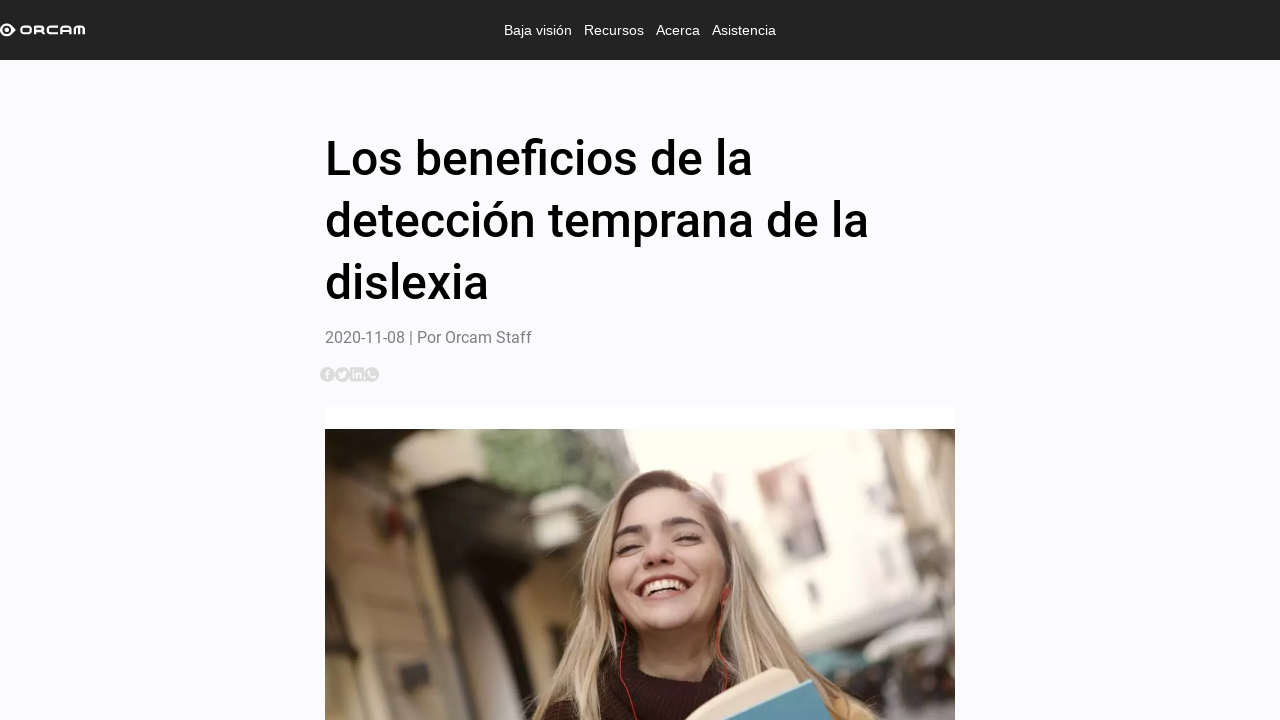

--- FILE ---
content_type: text/html; charset=utf-8
request_url: https://www.orcam.com/es-es/blog/los-beneficios-de-la-deteccion-temprana-de-la-dislexia
body_size: 82835
content:
<!DOCTYPE html>
<html lang="en">
    <head>
        <meta charset="utf-8" />
        <!-- Material Icons -->
        <link rel="stylesheet" href="../../fonts/material-icons/material-icons.css" rel="preload" />
        <!-- Roboto -->
        <link href="../../fonts/roboto/roboto.css" rel="stylesheet" rel="preload" as="font" />
        <!-- Rufina -->
        <link href="../../fonts/rufina/rufina.css" rel="stylesheet" rel="preload" as="font" />
        <!-- Caveat -->
        <link href="../../fonts/caveat/caveat.css" rel="stylesheet" rel="preload" as="font" />
        <!-- proxsima soft -->
        <link rel="stylesheet" href="https://use.typekit.net/jmm4rlh.css" />
        <!-- SMUI Styles -->
        <link rel="stylesheet" href="../../smui.css" />

        <meta name="viewport" content="width=device-width" />
        
		<link href="../../_app/immutable/assets/4.DXOLT6-Q.css" rel="stylesheet">
		<link href="../../_app/immutable/assets/OrcamRichTextComponent.hS1D_J9V.css" rel="stylesheet">
		<link href="../../_app/immutable/assets/CmsDialog.Bc83inEl.css" rel="stylesheet">
		<link href="../../_app/immutable/assets/OrcamSections.BpP1ybh3.css" rel="stylesheet">
		<link href="../../_app/immutable/assets/LearnPricingCard.KoT7yW0o.css" rel="stylesheet">
		<link href="../../_app/immutable/assets/LowVisionPricingCard.DeXCsdPD.css" rel="stylesheet">
		<link href="../../_app/immutable/assets/main.Bn748JmM.css" rel="stylesheet">
		<link href="../../_app/immutable/assets/store.ybvILv-d.css" rel="stylesheet">
		<link href="../../_app/immutable/assets/5.Dq4VnLlC.css" rel="stylesheet">
		<link href="../../_app/immutable/assets/Auth.Bh86MVUF.css" rel="stylesheet">
		<link href="../../_app/immutable/assets/Stripe.CjjOGmmM.css" rel="stylesheet">
		<link href="../../_app/immutable/assets/PayPal.xAz1uO9r.css" rel="stylesheet">
		<link href="../../_app/immutable/assets/CreditInstallments.YhRgA9MG.css" rel="stylesheet">
		<link href="../../_app/immutable/assets/SetWifi.2CBIXe-Z.css" rel="stylesheet">
		<link href="../../_app/immutable/assets/OrcamInput.BSWfLdaO.css" rel="stylesheet">
		<link href="../../_app/immutable/assets/SetTime.Ce4EdzAD.css" rel="stylesheet">
		<link href="../../_app/immutable/assets/DistributorList.DUkMFcCJ.css" rel="stylesheet">
		<link href="../../_app/immutable/assets/search-sort-utils.DhyHpleH.css" rel="stylesheet">
		<link href="../../_app/immutable/assets/GridPage.2X3sNoUl.css" rel="stylesheet">
		<link href="../../_app/immutable/assets/EventList.BfTOx43l.css" rel="stylesheet">
		<link href="../../_app/immutable/assets/SubmitCase.DdkmB2bC.css" rel="stylesheet">
		<link href="../../_app/immutable/assets/OrcamAccordionRichText.xW4jpY78.css" rel="stylesheet">
		<link href="../../_app/immutable/assets/TryMe.C0nvI2nl.css" rel="stylesheet">
		<link href="../../_app/immutable/assets/CmsBackground.CYOU1PUu.css" rel="stylesheet">
		<link href="../../_app/immutable/assets/Comparison.DE_xqhpY.css" rel="stylesheet">
		<link href="../../_app/immutable/assets/PinnedBlogs.CywyM__L.css" rel="stylesheet">
		<link href="../../_app/immutable/assets/TemplatesSlider.B3xYNJEB.css" rel="stylesheet">
		<link href="../../_app/immutable/assets/FeaturedNews.9rAmauFx.css" rel="stylesheet">
		<link rel="modulepreload" href="../../_app/immutable/entry/start.3I1pXCrc.js">
		<link rel="modulepreload" href="../../_app/immutable/chunks/entry.Djqt94Hr.js">
		<link rel="modulepreload" href="../../_app/immutable/chunks/scheduler.B7VbuxnL.js">
		<link rel="modulepreload" href="../../_app/immutable/chunks/paths.CFfQa_KG.js">
		<link rel="modulepreload" href="../../_app/immutable/entry/app.BBap-2xg.js">
		<link rel="modulepreload" href="../../_app/immutable/chunks/preload-helper.D6kgxu3v.js">
		<link rel="modulepreload" href="../../_app/immutable/chunks/index.BwH00N0G.js">
		<link rel="modulepreload" href="../../_app/immutable/nodes/0.f1pFgRB5.js">
		<link rel="modulepreload" href="../../_app/immutable/nodes/4.C8WX38fR.js">
		<link rel="modulepreload" href="../../_app/immutable/chunks/Ripple.BpdaH9m_.js">
		<link rel="modulepreload" href="../../_app/immutable/chunks/each.CFoKlTR7.js">
		<link rel="modulepreload" href="../../_app/immutable/chunks/OrcamRichTextComponent.C1YrdiOv.js"><!-- HEAD_svelte-qy5aj8_START --><meta property="og:site_name" content="OrCam Techologies">  <link rel="icon" href="https://www.orcam.com/media/favicon.svg" type="image/svg+xml" sizes="any"> <link rel="apple-touch-icon" href="https://www.orcam.com/media/favicon.svg">  <meta property="article:publisher" content="https://www.facebook.com/OrCamTech"><!-- HTML_TAG_START --><script type="application/ld+json">
           {"@context":"https://schema.org","@type":"BlogPosting","url":"https://www.orcam.com/es-es/blog/los-beneficios-de-la-deteccion-temprana-de-la-dislexia","image":"https://www.orcam.com/media/2020_10_capture-1.webp","author":{"name":"OrCam Staff","@type":"Organization"},"headline":"Los beneficios de la detección temprana de la dislexia - OrCam","publisher":{"@type":"Organization","name":"OrCam Techologies","logo":{"@type":"ImageObject","url":"https://www.orcam.com/media/logo_white-1.svg","width":90,"height":15}},"description":"Lo complejo de la detección temprana de la dislexiay comopadres, maestros y la nueva tecnologia son fundamentales paraprevenir secuelas emocionales.","dateModified":"2023-09-21T05:27:48.378Z","datePublished":"2020-11-08T12:50:42.000Z","mainEntityOfPage":{"@id":"https://www.orcam.com/es-es/blog/los-beneficios-de-la-deteccion-temprana-de-la-dislexia","@type":"WebPage"}}
           </script><!-- HTML_TAG_END --><title>Los beneficios de la detección temprana de la dislexia - OrCam</title> <meta name="author" content="OrCam Staff"><meta name="twitter:title" content="Los beneficios de la detección temprana de la dislexia - OrCam"><meta name="description" content="Lo complejo de la detección temprana de la dislexiay comopadres, maestros y la nueva tecnologia son fundamentales paraprevenir secuelas emocionales."><meta name="og:description" content="Lo complejo de la detección temprana de la dislexiay comopadres, maestros y la nueva tecnologia son fundamentales paraprevenir secuelas emocionales."><meta name="robots" content="max-snippet: -1"><meta property="og:title" content="Los beneficios de la detección temprana de la dislexia - OrCam"><meta property="og:locale" content="es_es"><meta property="article:modified_time" content="2023-09-21T05:27:48.378Z"><meta property="article:published_time" content="2020-11-08T12:50:42.000Z"><meta property="og:description" content="Lo complejo de la detección temprana de la dislexiay comopadres, maestros y la nueva tecnologia son fundamentales paraprevenir secuelas emocionales."><meta property="og:image" content="https://www.orcam.com/media/2020_10_capture-1.webp"><meta property="og:image:type" content="image/jpeg"><meta property="og:url" content="https://www.orcam.com/es-es/blog/los-beneficios-de-la-deteccion-temprana-de-la-dislexia"><meta name="twitter:label1" content="Written by"><meta name="twitter:data1" content="OrCam Staff"> <link rel="canonical" href="https://www.orcam.com/es-es/blog/los-beneficios-de-la-deteccion-temprana-de-la-dislexia">  <!-- HTML_TAG_START --><!-- Google Tag Manager -->
<script>(function(w,d,s,l,i){w[l]=w[l]||[];w[l].push({'gtm.start':
new Date().getTime(),event:'gtm.js'});var f=d.getElementsByTagName(s)[0],
j=d.createElement(s),dl=l!='dataLayer'?'&l='+l:'';j.async=true;j.src=
'https://www.googletagmanager.com/gtm.js?id='+i+dl;f.parentNode.insertBefore(j,f);
})(window,document,'script','dataLayer','GTM-PVG6LWF');</script>
<!-- End Google Tag Manager --><!-- HTML_TAG_END --> <!-- HTML_TAG_START --><script src="https://cdn.userway.org/widget.js" data-account="t2KpHXGp9h"></script><!-- HTML_TAG_END --> <!-- HTML_TAG_START --><meta name="google-site-verification" content="9xgvarqhUE0TorIfKkzmM-MqhzO-IM84C4XLq5i89bY" /><!-- HTML_TAG_END --><!-- HEAD_svelte-qy5aj8_END -->
    </head>
    <body data-sveltekit-prefetch>
        <div class="app overflow-auto">    <div class="fill-width fill-height overflow-hidden d-flex flex-column" style="direction: ltr; background-color: var(--orcam-01-solid-gray);" id="page_650019147993cad1cf265220"><span></span>  <section id="header"><nav class="orcam-header svelte-5uen1p"><div class="desktop-header svelte-12kzc4m"><div class="desktop-header__main-menu svelte-12kzc4m"><a class="desktop-header__logo svelte-12kzc4m" href="/es-es/home"><img loading="eager" class="orcam-image  svelte-1syjunu" src="https://www.orcam.com/media/logo_white-1.svg" alt="Image" style="width: max(85px, 5vw); height: auto; object-fit: cover; object-position: center center;"></a> <div class="desktop-header__menu-items svelte-12kzc4m"><div class="d-flex flex-column"><button class="p3 white-text">Baja visión</button>  </div><div class="d-flex flex-column"><button class="p3 white-text">Recursos</button>  </div><div class="d-flex flex-column"><button class="p3 white-text">Acerca</button>  </div><div class="d-flex flex-column"><button class="p3 white-text">Asistencia</button>  </div></div> <div class="desktop-header__buttons svelte-12kzc4m"><div class="ms-auto d-flex gap-1 align-center"> </div></div></div> </div> </nav>    </section> <article id="mainBody" class="overflow-auto fill-height svelte-j5cv2g">   <div class="orcam-blog svelte-1v8e4qk"><div class="orcam-flex svelte-vr4btg orcam-flex--innerGap orcam-flex--sidesGap orcam-flex--topGap orcam-flex--bottomGap" style=" justify-content: center; --alignment: center;">   <div id="" class="orcam-tile orcam-tile--half  orcam-tile--gap  svelte-1lg6963" style=" --mobile-order: 0;">     <span class="orcam-tile__content svelte-1lg6963"> <span></span> <!-- HTML_TAG_START --><div class='blog'><h1>Los beneficios de la detección temprana de la dislexia</h1><p style='color: var(--orcam-06-solid-gray);'>2020-11-08 | Por Orcam Staff</p></div><!-- HTML_TAG_END --> </span>  </div>  </div> <div class="orcam-flex svelte-vr4btg  orcam-flex--sidesGap" style=" justify-content: center; --alignment: center;">  <div id="" class="orcam-tile orcam-tile--half    svelte-1lg6963" style=" --mobile-order: 0;"><div class="d-flex gap-2"><a href="https://www.facebook.com/sharer/sharer.php?u=www.orcam.com%2Fes-es%2Fblog%2Flos-beneficios-de-la-deteccion-temprana-de-la-dislexia" target="_blank" rel="noreferrer"><img src="/images/facebook.svg" alt="share facebook"></a> <a href="https://twitter.com/intent/tweet?url=www.orcam.com%2Fes-es%2Fblog%2Flos-beneficios-de-la-deteccion-temprana-de-la-dislexia" target="_blank" rel="noreferrer"><img src="/images/twitter.svg" alt="share twitter"></a> <a href="https://www.linkedin.com/sharing/share-offsite/?url=www.orcam.com%2Fes-es%2Fblog%2Flos-beneficios-de-la-deteccion-temprana-de-la-dislexia" target="_blank" rel="noreferrer"><img src="/images/linkedin.svg" alt="share linkedIn"></a> <a href="https://api.whatsapp.com/send?text=www.orcam.com%2Fes-es%2Fblog%2Flos-beneficios-de-la-deteccion-temprana-de-la-dislexia" target="_blank" rel="noreferrer"><img src="/images/whatsapp.svg" alt="share whatsApp"></a></div> </div> </div> <div class="orcam-flex svelte-vr4btg orcam-flex--innerGap orcam-flex--sidesGap orcam-flex--topGap orcam-flex--bottomGap" style=" justify-content: center; --alignment: center;">   <div id="" class="orcam-tile orcam-tile--half  orcam-tile--gap  svelte-1lg6963" style=" --mobile-order: 0;">     <span class="orcam-tile__content svelte-1lg6963"> <span></span> <!-- HTML_TAG_START --><img src="https://www.orcam.com/media/2020_10_capture-1.webp" width="100%" alt="Los beneficios de la detección temprana de la dislexia - OrCam"/><!-- HTML_TAG_END --> </span>  </div>  </div> <div class="orcam-flex svelte-vr4btg orcam-flex--innerGap orcam-flex--sidesGap orcam-flex--topGap orcam-flex--bottomGap" style=" justify-content: center; --alignment: center;">   <div id="" class="orcam-tile orcam-tile--half  orcam-tile--gap  svelte-1lg6963" style=" --mobile-order: 0;">     <span class="orcam-tile__content svelte-1lg6963"> <span></span> <!-- HTML_TAG_START --><article class='blog'><p>La dislexia es un trastorno del aprendizaje de la lectoescritura. Lo complejo de su detección es que los niños que no presentan ningún problema físico, psíquico ni sociocultural que lo delaten. Por esto, la detección temprana de la dislexia es fundamental para ayudar al niño que la sufre y también para brindar soluciones que puedan acompañarle en su desarrollo educativo, a superar los desafíos de la lectura, la escritura y la comunicación en general.</p><h2>Los desafíos en la detección temprana de la dislexia </h2><div class="se-component se-image-container __se__float-" contenteditable="false"><figure class="wp-block-image size-large" style="margin: 0px; width: 100px;"><img alt="" src="https://website.prod.orcam.io/media/2020_10_pexels-photo-4019758-1024x683-1.jpg" data-origin="100," data-proportion="true" data-size="100px,auto" data-align="" data-index="0" data-file-name="2020_10_pexels-photo-4019758-1024x683-1.jpg" data-file-size="0" style="width: 100px; height: auto;"></figure></div><h4><br></h4><p>Los síntomas de dislexia suelen aparecer entre los cuatro u ocho años, cuando los niños comienzan la escuela. En esta edad los síntomas más comunes son los problemas de vocalización de palabras nuevas, la mezcla en el orden de las letras al escribir o no poder recordar detalles de lo que acaban de leer. A continuación te detallamos otros síntomas que esperamos te sean de utilidad para detectar la dislexia en un niño:</p><ul><li>Confusiones o errores en palabras con una semejanza fonética, tanto oral como de forma escrita.</li><li>Falta de vocabulario, debido a la dificultad de aprender palabras nuevas.</li><li>Escribir las letras al revés, como si fueran vistas en un espejo.</li><li>Dificultades en la atención y concentración.</li><li>Problemas de memoria</li><li>En menor medida pueden manifestar poca fluidez verbal y presentar dificultades a la hora de comprender a los demás</li></ul><p>Si bien estos son los síntomas mas comunes, la dislexia se manifiesta de distinta manera y con distinta intensidad en cada niño. </p><p>Incómodo en clase, un niño disléxico puede presentar trastornos emocionales como ansiedad o un sentimientos de vergüenza. Debido a que la dislexia puede causar inconvenientes de por vida, es imperativo que niños y adolescentes reciban capacitación y orientación adecuada lo antes posible.</p><h2>Los maestros y los padres son fundamentales para generar confianza en estudiantes con dislexia</h2><div class="se-component se-image-container __se__float-" contenteditable="false"><figure class="wp-block-image size-large" style="margin: 0px; width: 100px;"><img alt="" src="https://website.prod.orcam.io/media/2020_10_pexels-photo-3769995-1024x683.jpg" data-origin="100," data-proportion="true" data-size="100px,auto" data-align="" data-index="1" data-file-name="2020_10_pexels-photo-3769995-1024x683.jpg" data-file-size="0" style="width: 100px; height: auto;"></figure></div><h4><br></h4><p>Tanto los maestros como los padres son claves fundamentales para detectar la dislexia en un niño a tiempo. Son ellos los responsables de prevenir las secuelas emocionales, la desmotivación y el fracaso escolar fruto de un mal diagnostico de la dislexia. </p><p>Una vez que se observa cierta dificultad,  es recomendable acudir a un terapeuta experto, para que guie al estudiante de acuerdo a sus necesidades.  </p><p>A demás de expertos en la materia, hoy en día el uso de las nuevas tecnologías facilita mucho la vida de las personas con  dislexia. Una de las herramientas que han sido de gran utilidad son los dispositivos de asistencia en la lectura y <a href="https://www.orcam.com/es/read/" rel="noreferrer noopener" target="_blank">OrCam Read</a> es el dispositivo mas revolucionario que existe en la actualidad. </p><h2>Como OrCam Read beneficia a maestros y alumnos.</h2><p>OrCam ofrece una solución única para niños con dislexia, permitiéndoles leer texto de forma independiente. El niño puede sostener el dispositivo OrCam Read en su mano y, con solo hacer clic en un botón, el dispositivo lee una página entera al instante. Tambien es capaz de leer en dispositivos digitales como computadora o teléfonos inteligentes. ¡¿Qué?! Sí, leíste bien. Parece un bolígrafo y actúa como un lector personal.</p><div class="se-component se-image-container __se__float-" contenteditable="false"><figure class="wp-block-image size-large" style="margin: 0px; width: 100px;"><img alt="" src="https://website.prod.orcam.io/media/2020_10_orcam-read-1024x511-1-768x383-1.jpg" data-origin="100," data-proportion="true" data-size="100px,auto" data-align="" data-index="2" data-file-name="2020_10_orcam-read-1024x511-1-768x383-1.jpg" data-file-size="0" style="width: 100px; height: auto;"></figure></div><h4><br></h4><p>En lugar de leer línea por línea, como todos los lectores de manos, OrCam Read utiliza un láser que captura completamente el texto y luego se lo lee al usuario. De este modo, cualquier tipo de texto se convierte instantáneamente en audio para su transmisión, ya sea a través del pequeño altavoz en el dispositivo o a través de otro dispositivo conectado a Bluetooth.</p><p>La “captura láser” permite a los niños enfocar el dispositivo en una sección específica que deseen leer como un párrafo particular, un título o una página completa. Un beneficio adicional es que el dispositivo no requiere de conexión a Internet para su uso, lo que les permitirá usarlo en la escuela y en cualquier lugar.</p></article><!-- HTML_TAG_END --> </span>  </div>  </div> </div>  <div id="section_yp3sdlde" class="orcam-flex svelte-vr4btg orcam-flex--innerGap orcam-flex--sidesGap orcam-flex--topGap orcam-flex--bottomGap" style=" justify-content: center; --alignment: center;">   <div id="section_yp3sdlde_tile_0" class="orcam-tile orcam-tile--full  orcam-tile--gap  svelte-1lg6963" style=" --mobile-order: 0;">     <span class="orcam-tile__content svelte-1lg6963">  </span>  </div>  </div>  <nav class="orcam-footer svelte-1t1jhol"><div class="desktop-footer orcam-sides-padding svelte-q7tl28"><div class="d-flex justify-space-between"><div><p class="white-text bold p3 mb-4">Baja visión </p> <a class="d-block white-text p3 pa-0" href="/es-es/orcam-read-3" target="_self">OrCam Read 3 </a><a class="d-block white-text p3 pa-0" href="/es-es/orcam-myeye" target="_self">OrCam MyEye  </a><a class="d-block white-text p3 pa-0" href="/es-es/orcam-read" target="_self">OrCam Read </a> </div><div><p class="white-text bold p3 mb-4">Recursos </p> <a class="d-block white-text p3 pa-0" href="/es-es/blog" target="_self">Blog </a> </div><div><p class="white-text bold p3 mb-4">Acerca </p> <a class="d-block white-text p3 pa-0" href="/es-es/leadership" target="_self">Liderazgo </a><a class="d-block white-text p3 pa-0" href="/es-es/events" target="_self">Eventos </a><a class="d-block white-text p3 pa-0" href="/es-es/distributor" target="_self">Distribuidores </a> </div><div><p class="white-text bold p3 mb-4">Asistencia </p> <a class="d-block white-text p3 pa-0" href="/es-es/user-area-myeye" target="_self">Área de usuario MyEye </a><a class="d-block white-text p3 pa-0" href="/es-es/user-area-read" target="_self">Área de usuario Read </a><a class="d-block white-text p3 pa-0" href="/es-es/faq" target="_self">Preguntas frecuentes </a><a class="d-block white-text p3 pa-0" href="/es-es/contact-us" target="_self">Contáctenos </a> </div></div> <div class="d-flex gap-2 mt-10"><div class="images-list d-flex gap-4 align-center mt-5 svelte-q7tl28"></div> <div class="d-flex align-center ms-auto gap-2 fit-width mt-5"><a class="pa-0" href="https://twitter.com/OrCam" target="_blank"><img loading="lazy" class="orcam-image  svelte-1syjunu" src="https://www.orcam.com/media/twitter-1.svg" alt="Image" style="width: 15px; height: 16px; object-fit: cover; object-position: center center;"> </a><a class="pa-0" href="https://www.facebook.com/OrCamTech" target="_blank"><img loading="lazy" class="orcam-image  svelte-1syjunu" src="https://www.orcam.com/media/facebook-1.svg" alt="Image" style="width: 15px; height: 15px; object-fit: cover; object-position: center center;"> </a><a class="pa-0" href="https://www.linkedin.com/company/orcam/" target="_blank"><img loading="lazy" class="orcam-image  svelte-1syjunu" src="https://www.orcam.com/media/Linkedin.svg" alt="Image" style="width: 14px; height: 15px; object-fit: cover; object-position: center center;"> </a><a class="pa-0" href="https://www.instagram.com/orcam_technologies/" target="_blank"><img loading="lazy" class="orcam-image  svelte-1syjunu" src="https://www.orcam.com/media/instagram.svg" alt="Image" style="width: 15px; height: 15px; object-fit: cover; object-position: center center;"> </a><a class="pa-0" href="https://www.youtube.com/c/OrCamTech" target="_blank"><img loading="lazy" class="orcam-image  svelte-1syjunu" src="https://www.orcam.com/media/youtube.svg" alt="Image" style="width: 18px; height: 16px; object-fit: cover; object-position: center center;"> </a></div></div> <div class="desktop-footer__divider svelte-q7tl28"></div> <div class="d-flex gap-1 flex-wrap justify-space-between"><div class="d-flex gap-1 flex-wrap align-center"><img class="me-5" src="data:image/svg+xml,%3csvg%20width='80'%20height='13'%20viewBox='0%200%2080%2013'%20fill='none'%20xmlns='http://www.w3.org/2000/svg'%3e%3cpath%20d='M22.5708%201.94618C20.6856%201.94618%2019.1426%203.37568%2019.1426%205.17116V6.78867C19.1426%208.58415%2020.6856%2010.0553%2022.5708%2010.0553H26.5158C28.4009%2010.0553%2029.944%208.58558%2029.944%206.78867V5.17116C29.944%203.37568%2028.4009%201.94618%2026.5158%201.94618H22.5708ZM22.4289%204.02297H26.6577C27.3075%204.02297%2027.8393%204.39326%2027.8393%205.01184V6.94654C27.8393%207.56513%2027.3553%208.02584%2026.7055%208.02584H22.4767C21.8269%208.02584%2021.2473%207.56513%2021.2473%206.94654V5.01328C21.2473%204.39326%2021.7791%204.02297%2022.4289%204.02297Z'%20fill='%23DBDCDC'/%3e%3cpath%20d='M47.3926%201.96196H54.5522V4.01004H47.2492C46.595%204.01004%2046.0587%204.52098%2046.0587%205.14531V5.22855V6.88338V6.93505C46.0587%207.55938%2046.595%208.00717%2047.2492%208.00717H54.5522V10.038H47.3926C45.4911%2010.038%2043.9346%208.61858%2043.9346%206.80731V6.6968V6.68962V5.36634V5.25582C43.9346%203.44456%2045.4911%201.96196%2047.3926%201.96196Z'%20fill='%23DBDCDC'/%3e%3cpath%20d='M34.134%204.02439V5.93469H38.2598C39.5235%205.93469%2039.5235%204.02439%2038.2598%204.02439H34.134ZM39.0007%201.99353C40.5034%201.99353%2041.7313%203.44312%2041.7313%204.87405C41.7313%205.67778%2041.3444%206.53749%2040.7395%207.01542L42.5902%2010.0065H40.2092L38.9141%208.05023H33.9891V10.0065H31.8829V3.36131C31.8829%202.48008%2032.4207%201.99353%2033.057%201.99353H39.0007Z'%20fill='%23DBDCDC'/%3e%3cpath%20d='M10.9%201.90169C9.74979%200.73197%208.11412%200%206.2992%200C2.82023%200%200%202.68676%200%206.00072C0%209.31467%202.82023%2012.0014%206.2992%2012.0014C8.11412%2012.0014%209.74979%2011.2695%2010.9%2010.0997L14.9242%206.00215L10.9%201.90169ZM6.2992%209.92752C4.02719%209.92752%202.17492%208.16361%202.17492%205.99928C2.17492%203.83638%204.02719%202.07104%206.2992%202.07104C8.57122%202.07104%2010.422%203.83638%2010.422%205.99928C10.422%208.16361%208.56972%209.92752%206.2992%209.92752Z'%20fill='%23DBDCDC'/%3e%3cpath%20d='M6.38431%208.00143C7.54496%208.00143%208.49201%207.1001%208.49201%205.99353C8.49201%204.88697%207.54496%203.98564%206.38431%203.98564C5.22366%203.98564%204.27661%204.8884%204.27661%205.99353C4.27661%207.1001%205.22366%208.00143%206.38431%208.00143Z'%20fill='%23DBDCDC'/%3e%3cpath%20d='M61.068%203.99569H59.9522C59.3024%203.99569%2058.7706%204.50233%2058.7706%205.12092V5.97632H65.1281V5.12092C65.1281%204.50233%2064.5963%203.99569%2063.9465%203.99569H61.068ZM60.0687%201.96483H61.0486H63.7912C65.6763%201.96483%2067.2582%203.43451%2067.2582%205.23143V5.96914V7.80768V10.0352H65.1087V7.98421H58.7497V10.0352H56.639V7.80768V5.9677V5.22999C56.639%203.43451%2058.1821%201.96483%2060.0687%201.96483Z'%20fill='%23DBDCDC'/%3e%3cpath%20d='M76.5315%201.96052H73.789H72.8091C70.9239%201.96052%2069.3809%203.4302%2069.3809%205.22712V5.96483V7.80337L69.3824%2010.0423H71.493L71.4916%207.98134H71.505V5.81413H71.511V5.11661C71.511%204.49802%2072.0428%203.99138%2072.6925%203.99138H73.6232L73.6247%2010.0409H75.7577L75.7563%203.99138H76.6869C77.3367%203.99138%2077.8684%204.49802%2077.8684%205.11661V5.81413V5.97201L77.8699%2010.0409H80L79.9986%207.80193V5.96339V5.22568C80%203.4302%2078.4167%201.96052%2076.5315%201.96052Z'%20fill='%23DBDCDC'/%3e%3c/svg%3e" alt="orcam logo"> <a class="grey-text p4 pa-0" target="_self">Copyright © 2023 OrCam Learn. All rights reserved</a> <p class="grey-text" data-svelte-h="svelte-airepm">|</p><a class="grey-text p4 pa-0" href="/es-es/politica-de-cookies" target="_self">Política de cookies</a> <p class="grey-text" data-svelte-h="svelte-airepm">|</p><a class="grey-text p4 pa-0" href="/es-es/terms-and-conditions" target="_self">Términos y condiciones</a>  <span class="grey-text" data-svelte-h="svelte-11ryx0k">|</span> <p class="grey-text p4">v2.0.130</p></div> <div class="d-flex align-center gap-1 white-text ms-auto"> <button id="6425508a5d05f970048822b4" class="orcam-button nowrap  orcam-button--white orcam-button--large orcam-button--link p2 white-text p4 cursor-pointer pa-0 svelte-1faulhe"><div class="d-flex align-center gap-1 mx-auto fit-width"><img loading="lazy" class="orcam-image  svelte-1syjunu" src="https://www.orcam.com/media/icon%20globe%20(Stroke).svg" alt="Image" style="width: auto; height: 15px; object-fit: cover; object-position: center center;"> <div> Spain / Spanish; Castilian / EUR </div></div></button> </div></div> </div> </nav></article>  <section id="bottomPage"></section> <span></span> <!-- HTML_TAG_START --><!-- Google Tag Manager (noscript) -->
<noscript><iframe src="https://www.googletagmanager.com/ns.html?id=GTM-PVG6LWF"
height="0" width="0" style="display:none;visibility:hidden"></iframe></noscript>
<!-- End Google Tag Manager (noscript) --><!-- HTML_TAG_END --> </div> 
			
			<script>
				{
					__sveltekit_1k1u5px = {
						base: new URL("../..", location).pathname.slice(0, -1)
					};

					const element = document.currentScript.parentElement;

					const data = [null,{"type":"data","data":{page:{id:"650019147993cad1cf265220",updatedAt:"2023-09-21T05:27:48.378Z",createdAt:"2020-11-08T12:50:42.000Z",pinned:false,sections:[{title:"Los beneficios de la detección temprana de la dislexia",content:"\u003Cp>La dislexia es un trastorno del aprendizaje de la lectoescritura. Lo complejo de su detección es que los niños que no presentan ningún problema físico, psíquico ni sociocultural que lo delaten. Por esto, la detección temprana de la dislexia es fundamental para ayudar al niño que la sufre y también para brindar soluciones que puedan acompañarle en su desarrollo educativo, a superar los desafíos de la lectura, la escritura y la comunicación en general.\u003C/p>\u003Ch2>Los desafíos en la detección temprana de la dislexia \u003C/h2>\u003Cdiv class=\"se-component se-image-container __se__float-\" contenteditable=\"false\">\u003Cfigure class=\"wp-block-image size-large\" style=\"margin: 0px; width: 100px;\">\u003Cimg alt=\"\" src=\"https://website.prod.orcam.io/media/2020_10_pexels-photo-4019758-1024x683-1.jpg\" data-origin=\"100,\" data-proportion=\"true\" data-size=\"100px,auto\" data-align=\"\" data-index=\"0\" data-file-name=\"2020_10_pexels-photo-4019758-1024x683-1.jpg\" data-file-size=\"0\" style=\"width: 100px; height: auto;\">\u003C/figure>\u003C/div>\u003Ch4>\u003Cbr>\u003C/h4>\u003Cp>Los síntomas de dislexia suelen aparecer entre los cuatro u ocho años, cuando los niños comienzan la escuela. En esta edad los síntomas más comunes son los problemas de vocalización de palabras nuevas, la mezcla en el orden de las letras al escribir o no poder recordar detalles de lo que acaban de leer. A continuación te detallamos otros síntomas que esperamos te sean de utilidad para detectar la dislexia en un niño:\u003C/p>\u003Cul>\u003Cli>Confusiones o errores en palabras con una semejanza fonética, tanto oral como de forma escrita.\u003C/li>\u003Cli>Falta de vocabulario, debido a la dificultad de aprender palabras nuevas.\u003C/li>\u003Cli>Escribir las letras al revés, como si fueran vistas en un espejo.\u003C/li>\u003Cli>Dificultades en la atención y concentración.\u003C/li>\u003Cli>Problemas de memoria\u003C/li>\u003Cli>En menor medida pueden manifestar poca fluidez verbal y presentar dificultades a la hora de comprender a los demás\u003C/li>\u003C/ul>\u003Cp>Si bien estos son los síntomas mas comunes, la dislexia se manifiesta de distinta manera y con distinta intensidad en cada niño. \u003C/p>\u003Cp>Incómodo en clase, un niño disléxico puede presentar trastornos emocionales como ansiedad o un sentimientos de vergüenza. Debido a que la dislexia puede causar inconvenientes de por vida, es imperativo que niños y adolescentes reciban capacitación y orientación adecuada lo antes posible.\u003C/p>\u003Ch2>Los maestros y los padres son fundamentales para generar confianza en estudiantes con dislexia\u003C/h2>\u003Cdiv class=\"se-component se-image-container __se__float-\" contenteditable=\"false\">\u003Cfigure class=\"wp-block-image size-large\" style=\"margin: 0px; width: 100px;\">\u003Cimg alt=\"\" src=\"https://website.prod.orcam.io/media/2020_10_pexels-photo-3769995-1024x683.jpg\" data-origin=\"100,\" data-proportion=\"true\" data-size=\"100px,auto\" data-align=\"\" data-index=\"1\" data-file-name=\"2020_10_pexels-photo-3769995-1024x683.jpg\" data-file-size=\"0\" style=\"width: 100px; height: auto;\">\u003C/figure>\u003C/div>\u003Ch4>\u003Cbr>\u003C/h4>\u003Cp>Tanto los maestros como los padres son claves fundamentales para detectar la dislexia en un niño a tiempo. Son ellos los responsables de prevenir las secuelas emocionales, la desmotivación y el fracaso escolar fruto de un mal diagnostico de la dislexia. \u003C/p>\u003Cp>Una vez que se observa cierta dificultad,  es recomendable acudir a un terapeuta experto, para que guie al estudiante de acuerdo a sus necesidades.  \u003C/p>\u003Cp>A demás de expertos en la materia, hoy en día el uso de las nuevas tecnologías facilita mucho la vida de las personas con  dislexia. Una de las herramientas que han sido de gran utilidad son los dispositivos de asistencia en la lectura y \u003Ca href=\"https://www.orcam.com/es/read/\" rel=\"noreferrer noopener\" target=\"_blank\">OrCam Read\u003C/a> es el dispositivo mas revolucionario que existe en la actualidad. \u003C/p>\u003Ch2>Como OrCam Read beneficia a maestros y alumnos.\u003C/h2>\u003Cp>OrCam ofrece una solución única para niños con dislexia, permitiéndoles leer texto de forma independiente. El niño puede sostener el dispositivo OrCam Read en su mano y, con solo hacer clic en un botón, el dispositivo lee una página entera al instante. Tambien es capaz de leer en dispositivos digitales como computadora o teléfonos inteligentes. ¡¿Qué?! Sí, leíste bien. Parece un bolígrafo y actúa como un lector personal.\u003C/p>\u003Cdiv class=\"se-component se-image-container __se__float-\" contenteditable=\"false\">\u003Cfigure class=\"wp-block-image size-large\" style=\"margin: 0px; width: 100px;\">\u003Cimg alt=\"\" src=\"https://website.prod.orcam.io/media/2020_10_orcam-read-1024x511-1-768x383-1.jpg\" data-origin=\"100,\" data-proportion=\"true\" data-size=\"100px,auto\" data-align=\"\" data-index=\"2\" data-file-name=\"2020_10_orcam-read-1024x511-1-768x383-1.jpg\" data-file-size=\"0\" style=\"width: 100px; height: auto;\">\u003C/figure>\u003C/div>\u003Ch4>\u003Cbr>\u003C/h4>\u003Cp>En lugar de leer línea por línea, como todos los lectores de manos, OrCam Read utiliza un láser que captura completamente el texto y luego se lo lee al usuario. De este modo, cualquier tipo de texto se convierte instantáneamente en audio para su transmisión, ya sea a través del pequeño altavoz en el dispositivo o a través de otro dispositivo conectado a Bluetooth.\u003C/p>\u003Cp>La “captura láser” permite a los niños enfocar el dispositivo en una sección específica que deseen leer como un párrafo particular, un título o una página completa. Un beneficio adicional es que el dispositivo no requiere de conexión a Internet para su uso, lo que les permitirá usarlo en la escuela y en cualquier lugar.\u003C/p>",id:"641bf9579cc545002577c0af",blockType:"OrcamBlog",tiles:[]},{tiles:[{relatedPages:[],title:"Descubre otros blogs",btnText:"Mostrar más",authorPrefix:"Por",categoryToDisplay:"64107d9b89b8033cef35535c",maxItemsInPageForMobile:3,maxItemsInPageForDesktop:6,orderBy:"Date",background:[],span:"full",id:"641bf9579cc545002577c0b1",blockType:"CategoryIndex"}],background:[],height:"",padding:"",alignment:"center",hidePlatform:"none",innerGap:true,sidesGap:true,topGap:true,bottomGap:true,htmlId:"section_yp3sdlde",id:"641bf9579cc545002577c0b0",blockName:"More Stories",blockType:"OrcamFlex"}],metaTags:{description:"Lo complejo de la detección temprana de la dislexiay comopadres, maestros y la nueva tecnologia son fundamentales paraprevenir secuelas emocionales.",canonical:true,relatedProduct:"General",ogImage:{id:"641081ff89b8033cef358d83",name:"2020_10_capture-1.jpg",autoplay:"1",filename:"2020_10_capture-1.jpg",mimeType:"image/jpeg",filesize:52928,width:1051,height:605,createdAt:"2023-03-14T14:17:35.232Z",updatedAt:"2023-03-14T14:17:35.232Z",url:"https://www.orcam.com/media/2020_10_capture-1.webp"},twitterTags:[],robots:[],customCrawlersDirectives:{maxSnippet:"-1"}},header:{id:"642938276e04c2faff38d9a8",updatedAt:"2024-09-02T10:21:52.595Z",createdAt:"2023-03-22T08:06:54.970Z",name:"es-es > Main header",logo:{id:"63d8e6049786573d70b0bfe1",name:"OrCam Logo White",autoplay:"1",filename:"logo_white-1.svg",mimeType:"image/svg+xml",filesize:1870,width:90,height:15,createdAt:"2023-01-31T09:57:24.541Z",updatedAt:"2023-01-31T09:57:24.541Z",url:"https://www.orcam.com/media/logo_white-1.svg"},menu:{id:"6429931006079bef8dfd7cc2",updatedAt:"2024-09-02T10:21:49.112Z",createdAt:"2023-03-22T08:06:30.584Z",title:"Header - Main",locale:{id:"es-es",language:"es",country:"ES",currency:"EUR",direction:"ltr",translations:{blog:{by:"Por",moreStroies:"Descubre otros blogs",showMore:"Mostrar más"}}},fullTitle:"es-es > Header - Main",items:[{label:"Baja visión",subMenu:{id:"6429d2e12975c516bafc9523",title:"Baja Visión ",locale:{id:"es-es",language:"es",country:"ES",currency:"EUR",direction:"ltr",translations:{blog:{by:"Por",moreStroies:"Descubre otros blogs",showMore:"Mostrar más"}}},fullTitle:"es-es > Baja Visión ",items:[{label:"OrCam Read 3",page:"64be234881ba30ef4f66490a",pageUrl:"/es-es/orcam-read-3",id:"642175f259142efc5544bfa1",blockName:"OrCam Read 3",blockType:"internalNavigation"},{label:"OrCam MyEye ",page:"64293d09ed0266f7d8f40f12",pageUrl:"/es-es/orcam-myeye",id:"641ab69934fba580fbbe679a",blockName:"OrCam MyEye",blockType:"internalNavigation"},{label:"OrCam Read",page:"64293cfded0266f7d8f40d27",pageUrl:"/es-es/orcam-read",id:"641ab6ba34fba580fbbe679b",blockName:"OrCam Read",blockType:"internalNavigation"}],uniquePath:"/es-es/baja visión ",buttons:[],createdAt:"2023-04-02T19:09:21.498Z",updatedAt:"2023-07-30T12:02:10.110Z"},pageUrl:null,id:"643baf23135608c3838ee1bf",blockName:"Low Vision",blockType:"subMenu"},{label:"Recursos",subMenu:{id:"6429930f06079bef8dfd7caa",updatedAt:"2023-04-02T19:06:52.638Z",createdAt:"2023-04-02T10:19:44.070Z",title:"Resources",locale:{id:"es-es",language:"es",country:"ES",currency:"EUR",direction:"ltr",translations:{blog:{by:"Por",moreStroies:"Descubre otros blogs",showMore:"Mostrar más"}}},fullTitle:"es-es > Resources",items:[{label:"Blog",page:"6429c65f2975c516bafc4751",pageUrl:"/es-es/blog",id:"642956aac31fe3e792170371",blockType:"internalNavigation"}],uniquePath:"/es-es/resources",buttons:[]},pageUrl:null,id:"64216efb59142efc5544bf92",blockName:"Resources",blockType:"subMenu"},{label:"Acerca",subMenu:{id:"6429930f06079bef8dfd7cb3",updatedAt:"2023-04-19T09:51:10.959Z",createdAt:"2023-03-27T10:34:30.719Z",title:"Acerca de",locale:{id:"es-es",language:"es",country:"ES",currency:"EUR",direction:"ltr",translations:{blog:{by:"Por",moreStroies:"Descubre otros blogs",showMore:"Mostrar más"}}},fullTitle:"es-es > Acerca de",items:[{label:"Liderazgo",page:"64293cffed0266f7d8f40dab",pageUrl:"/es-es/leadership",id:"642170c359142efc5544bf97",blockName:"Leadership",blockType:"internalNavigation"},{label:"Eventos",page:"64293cf6ed0266f7d8f40c10",pageUrl:"/es-es/events",id:"642170fb59142efc5544bf99",blockName:"Events",blockType:"internalNavigation"},{label:"Distribuidores",page:"64293cf5ed0266f7d8f40bf9",pageUrl:"/es-es/distributor",id:"6421711259142efc5544bf9a",blockName:"Distributor",blockType:"internalNavigation"}],uniquePath:"/es-es/acerca de",buttons:[]},pageUrl:null,id:"6421708659142efc5544bf95",blockName:"About",blockType:"subMenu"},{label:"Asistencia",subMenu:{id:"643bddcafabef0186d431040",title:"Asistencia",locale:{id:"es-es",language:"es",country:"ES",currency:"EUR",direction:"ltr",translations:{blog:{by:"Por",moreStroies:"Descubre otros blogs",showMore:"Mostrar más"}}},fullTitle:"es-es > Asistencia",items:[{label:"Área de usuario MyEye",page:"642983989b683fa76de2645b",pageUrl:"/es-es/user-area-myeye",id:"643bdda00882957cdf52e0b9",blockName:"User Area MyEye",blockType:"internalNavigation"},{label:"Área de usuario Read",page:"642983be9b683fa76de2717c",pageUrl:"/es-es/user-area-read",id:"643bddce0882957cdf52e0ba",blockName:"User Area Read",blockType:"internalNavigation"},{label:"Preguntas frecuentes",page:"6429bef006079bef8d02a726",pageUrl:"/es-es/faq",id:"643bdd460882957cdf52e0b7",blockName:"FAQ",blockType:"internalNavigation"},{label:"Contáctenos",page:"6429939806079bef8dfd8747",pageUrl:"/es-es/contact-us",id:"643bdd740882957cdf52e0b8",blockName:"Contact Us",blockType:"internalNavigation"}],uniquePath:"/es-es/asistencia",buttons:[],createdAt:"2023-04-16T11:36:42.241Z",updatedAt:"2023-04-16T11:37:48.044Z"},pageUrl:null,id:"6421715059142efc5544bf9c",blockName:"Support",blockType:"subMenu"}],uniquePath:"/es-es/header - main",buttons:[{text:"Tienda Online",variant:"secondary",color:"white",size:"medium",rounded:true,startIcon:{id:"642955f39b683fa76dd8d5e7",name:"store m icon",image:{id:"642955eb9b683fa76dd8cbca",name:"Store Medium icon",filename:"store_icon.svg",mimeType:"image/svg+xml",filesize:1287,width:10,height:11,createdAt:"2023-04-02T10:16:11.803Z",updatedAt:"2023-04-02T10:16:11.803Z",url:"https://www.orcam.com/media/store_icon.svg"},createdAt:"2023-04-02T10:16:19.211Z",updatedAt:"2023-04-02T10:16:19.211Z"},hidePlatform:"both",page:"64c651c963246489aea403d9",pageUrl:"/es-es/store",id:"64c77fccd71ac43a24791dbb",blockType:"ButtonWithInternalLink"}]}},footer:{id:"642936176e04c2faff38c5f3",updatedAt:"2023-04-02T19:11:45.254Z",createdAt:"2023-01-30T16:39:55.786Z",name:"es-es > Main footer",upperMenu:{id:"6429931006079bef8dfd7cc2",updatedAt:"2024-09-02T10:21:49.112Z",createdAt:"2023-03-22T08:06:30.584Z",title:"Header - Main",locale:{id:"es-es",language:"es",country:"ES",currency:"EUR",direction:"ltr",translations:{blog:{by:"Por",moreStroies:"Descubre otros blogs",showMore:"Mostrar más"}}},fullTitle:"es-es > Header - Main",items:[{label:"Baja visión",subMenu:{id:"6429d2e12975c516bafc9523",title:"Baja Visión ",locale:{id:"es-es",language:"es",country:"ES",currency:"EUR",direction:"ltr",translations:{blog:{by:"Por",moreStroies:"Descubre otros blogs",showMore:"Mostrar más"}}},fullTitle:"es-es > Baja Visión ",items:[{label:"OrCam Read 3",page:"64be234881ba30ef4f66490a",pageUrl:"/es-es/orcam-read-3",id:"642175f259142efc5544bfa1",blockName:"OrCam Read 3",blockType:"internalNavigation"},{label:"OrCam MyEye ",page:"64293d09ed0266f7d8f40f12",pageUrl:"/es-es/orcam-myeye",id:"641ab69934fba580fbbe679a",blockName:"OrCam MyEye",blockType:"internalNavigation"},{label:"OrCam Read",page:"64293cfded0266f7d8f40d27",pageUrl:"/es-es/orcam-read",id:"641ab6ba34fba580fbbe679b",blockName:"OrCam Read",blockType:"internalNavigation"}],uniquePath:"/es-es/baja visión ",buttons:[],createdAt:"2023-04-02T19:09:21.498Z",updatedAt:"2023-07-30T12:02:10.110Z"},pageUrl:null,id:"643baf23135608c3838ee1bf",blockName:"Low Vision",blockType:"subMenu"},{label:"Recursos",subMenu:{id:"6429930f06079bef8dfd7caa",updatedAt:"2023-04-02T19:06:52.638Z",createdAt:"2023-04-02T10:19:44.070Z",title:"Resources",locale:{id:"es-es",language:"es",country:"ES",currency:"EUR",direction:"ltr",translations:{blog:{by:"Por",moreStroies:"Descubre otros blogs",showMore:"Mostrar más"}}},fullTitle:"es-es > Resources",items:[{label:"Blog",page:"6429c65f2975c516bafc4751",pageUrl:"/es-es/blog",id:"642956aac31fe3e792170371",blockType:"internalNavigation"}],uniquePath:"/es-es/resources",buttons:[]},pageUrl:null,id:"64216efb59142efc5544bf92",blockName:"Resources",blockType:"subMenu"},{label:"Acerca",subMenu:{id:"6429930f06079bef8dfd7cb3",updatedAt:"2023-04-19T09:51:10.959Z",createdAt:"2023-03-27T10:34:30.719Z",title:"Acerca de",locale:{id:"es-es",language:"es",country:"ES",currency:"EUR",direction:"ltr",translations:{blog:{by:"Por",moreStroies:"Descubre otros blogs",showMore:"Mostrar más"}}},fullTitle:"es-es > Acerca de",items:[{label:"Liderazgo",page:"64293cffed0266f7d8f40dab",pageUrl:"/es-es/leadership",id:"642170c359142efc5544bf97",blockName:"Leadership",blockType:"internalNavigation"},{label:"Eventos",page:"64293cf6ed0266f7d8f40c10",pageUrl:"/es-es/events",id:"642170fb59142efc5544bf99",blockName:"Events",blockType:"internalNavigation"},{label:"Distribuidores",page:"64293cf5ed0266f7d8f40bf9",pageUrl:"/es-es/distributor",id:"6421711259142efc5544bf9a",blockName:"Distributor",blockType:"internalNavigation"}],uniquePath:"/es-es/acerca de",buttons:[]},pageUrl:null,id:"6421708659142efc5544bf95",blockName:"About",blockType:"subMenu"},{label:"Asistencia",subMenu:{id:"643bddcafabef0186d431040",title:"Asistencia",locale:{id:"es-es",language:"es",country:"ES",currency:"EUR",direction:"ltr",translations:{blog:{by:"Por",moreStroies:"Descubre otros blogs",showMore:"Mostrar más"}}},fullTitle:"es-es > Asistencia",items:[{label:"Área de usuario MyEye",page:"642983989b683fa76de2645b",pageUrl:"/es-es/user-area-myeye",id:"643bdda00882957cdf52e0b9",blockName:"User Area MyEye",blockType:"internalNavigation"},{label:"Área de usuario Read",page:"642983be9b683fa76de2717c",pageUrl:"/es-es/user-area-read",id:"643bddce0882957cdf52e0ba",blockName:"User Area Read",blockType:"internalNavigation"},{label:"Preguntas frecuentes",page:"6429bef006079bef8d02a726",pageUrl:"/es-es/faq",id:"643bdd460882957cdf52e0b7",blockName:"FAQ",blockType:"internalNavigation"},{label:"Contáctenos",page:"6429939806079bef8dfd8747",pageUrl:"/es-es/contact-us",id:"643bdd740882957cdf52e0b8",blockName:"Contact Us",blockType:"internalNavigation"}],uniquePath:"/es-es/asistencia",buttons:[],createdAt:"2023-04-16T11:36:42.241Z",updatedAt:"2023-04-16T11:37:48.044Z"},pageUrl:null,id:"6421715059142efc5544bf9c",blockName:"Support",blockType:"subMenu"}],uniquePath:"/es-es/header - main",buttons:[{text:"Tienda Online",variant:"secondary",color:"white",size:"medium",rounded:true,startIcon:{id:"642955f39b683fa76dd8d5e7",name:"store m icon",image:{id:"642955eb9b683fa76dd8cbca",name:"Store Medium icon",filename:"store_icon.svg",mimeType:"image/svg+xml",filesize:1287,width:10,height:11,createdAt:"2023-04-02T10:16:11.803Z",updatedAt:"2023-04-02T10:16:11.803Z",url:"https://www.orcam.com/media/store_icon.svg"},createdAt:"2023-04-02T10:16:19.211Z",updatedAt:"2023-04-02T10:16:19.211Z"},hidePlatform:"both",page:"64c651c963246489aea403d9",pageUrl:"/es-es/store",id:"64c77fccd71ac43a24791dbb",blockType:"ButtonWithInternalLink"}]},bottomMenu:{id:"6429931306079bef8dfd7d03",updatedAt:"2023-05-02T06:27:31.490Z",createdAt:"2023-03-02T10:18:39.596Z",title:"Footer -  Términos y Derechos de Autor ",locale:{id:"es-es",language:"es",country:"ES",currency:"EUR",direction:"ltr",translations:{blog:{by:"Por",moreStroies:"Descubre otros blogs",showMore:"Mostrar más"}}},fullTitle:"es-es > Footer -  Términos y Derechos de Autor ",items:[{label:"Copyright © 2023 OrCam Learn. All rights reserved",id:"6400779704b514a82f161189",blockType:"titleOnly"},{label:"Política de cookies",page:"644620170630303e4cf9764a",pageUrl:"/es-es/politica-de-cookies",id:"640077bb04b514a82f16118b",blockType:"internalNavigation"},{label:"Términos y condiciones",page:"643f930fdad12c7e7091e554",pageUrl:"/es-es/terms-and-conditions",id:"640077e104b514a82f16118e",blockType:"internalNavigation"}],uniquePath:"/es-es/footer -  términos y derechos de autor ",buttons:[]},iconsMenu:{id:"64007bb424f8569aef6e175f",title:"Footer - Social Icons",locale:{id:"en-us",language:"en",country:"US",currency:"USD",translations:{blog:{}}},fullTitle:"en-us > Footer - Social Icons",items:[{label:"Twitter",icon:{id:"642567765abeed7692328c62",name:"Twitter",filename:"twitter-1.svg",mimeType:"image/svg+xml",filesize:1308,width:15,height:16,createdAt:"2023-03-30T10:41:58.849Z",updatedAt:"2023-03-30T10:41:58.849Z",url:"https://www.orcam.com/media/twitter-1.svg"},url:"https://twitter.com/OrCam",id:"64007b9404b514a82f161199",blockType:"externalNavigation"},{label:"Facebook",icon:{id:"642567875abeed7692328c84",name:"facebook",filename:"facebook-1.svg",mimeType:"image/svg+xml",filesize:1356,width:15,height:15,createdAt:"2023-03-30T10:42:15.075Z",updatedAt:"2023-03-30T10:42:15.075Z",url:"https://www.orcam.com/media/facebook-1.svg"},url:"https://www.facebook.com/OrCamTech",id:"64007b6504b514a82f161198",blockType:"externalNavigation"},{label:"LinkedIn",icon:{id:"641b5a4c38bd667ff64b1c62",name:"LinkedIn Social Icon",autoplay:"1",filename:"Linkedin.svg",mimeType:"image/svg+xml",filesize:1925,width:14,height:15,createdAt:"2023-03-22T19:43:08.485Z",updatedAt:"2023-03-22T19:43:08.485Z",url:"https://www.orcam.com/media/Linkedin.svg"},url:"https://www.linkedin.com/company/orcam/",id:"6425401fb9556f1fb2cb7285",blockName:"LinkedIn",blockType:"externalNavigation"},{label:"Instagram",icon:{id:"641b5a4038bd667ff64b1c4a",name:"Instagram Social Icon",autoplay:"1",filename:"instagram.svg",mimeType:"image/svg+xml",filesize:945,width:15,height:15,createdAt:"2023-03-22T19:42:56.096Z",updatedAt:"2023-03-22T19:42:56.096Z",url:"https://www.orcam.com/media/instagram.svg"},url:"https://www.instagram.com/orcam_technologies/",id:"642540a1b9556f1fb2cb7286",blockType:"externalNavigation"},{label:"YouTube",icon:{id:"6425414fd715cd9d7ef9e0fe",name:"Youtube logo",filename:"youtube.svg",mimeType:"image/svg+xml",filesize:607,width:18,height:16,createdAt:"2023-03-30T07:59:11.741Z",updatedAt:"2023-03-30T07:59:11.741Z",url:"https://www.orcam.com/media/youtube.svg"},url:"https://www.youtube.com/c/OrCamTech",id:"642540c3b9556f1fb2cb7287",blockType:"externalNavigation"},{label:"TikTok",icon:null,url:"https://www.tiktok.com/@orcam.tech",id:"642567fc01864832fa2b7793",blockType:"externalNavigation"}],uniquePath:"/en-us/footer - social icons",createdAt:"2023-03-02T10:34:28.073Z",updatedAt:"2024-01-23T13:06:16.968Z",buttons:[]},languageButton:[{text:"Language preferencies",variant:"icon",color:"white",size:"large",icon:{id:"642550ef5abeed7692322eea",name:"icon globe (Stroke)",image:{id:"642550e65abeed7692322ee5",filename:"icon globe (Stroke).svg",mimeType:"image/svg+xml",filesize:1472,width:13,height:13,createdAt:"2023-03-30T09:05:42.146Z",updatedAt:"2023-03-30T09:05:42.146Z",url:"https://www.orcam.com/media/icon%20globe%20(Stroke).svg"},createdAt:"2023-03-30T09:05:51.709Z",updatedAt:"2023-03-30T09:05:51.709Z"},startIcon:{id:"642550ef5abeed7692322eea",name:"icon globe (Stroke)",image:{id:"642550e65abeed7692322ee5",filename:"icon globe (Stroke).svg",mimeType:"image/svg+xml",filesize:1472,width:13,height:13,createdAt:"2023-03-30T09:05:42.146Z",updatedAt:"2023-03-30T09:05:42.146Z",url:"https://www.orcam.com/media/icon%20globe%20(Stroke).svg"},createdAt:"2023-03-30T09:05:51.709Z",updatedAt:"2023-03-30T09:05:51.709Z"},dialog:{content:[{id:"64257d475abeed769234388d",name:"Worldwide countries footer new",sections:[{tiles:[{content:[{key:"text",content:[{children:[{text:"Select Your Country/ Region",bold:true}],type:"h5"}],useTagsGap:true,id:"642588cf50c2c0002617da1d",blockName:"text",blockType:"template-block-richText"}],template:{id:"63ecb9ec9e7c2c88706d1a08",templateName:"Text (center)",items:[{key:"text",uiElement:"richText",styles:[],sticky:false,id:"63ecb98a3636bd2bc9e0e6e2",blockType:"content-block-0"}],uiElement:"flex",styles:[{platform:"any",uiType:"FlexContainerStyle",direction:"row",wrap:"nowrap",justify:"center",alignContent:"center",rowGap:"0px",columnGap:"0px",id:"640716e053ef94d5beb8b464",blockType:"flexStyle0"},{platform:"any",uiType:"cssStyle",style:"text-align:center;",id:"6407170c53ef94d5beb8b465",blockType:"cssStyle0"}],createdAt:"2023-02-15T10:54:36.687Z",updatedAt:"2023-06-07T12:01:50.871Z",sticky:false},background:[],span:"full",id:"642588c57615d453bb94657e",blockName:"Text (center)",blockType:"OrcamTemplate"}],background:[],padding:"20px 0",alignment:"center",hidePlatform:"none",innerGap:true,sidesGap:true,topGap:true,bottomGap:true,htmlId:"section_sn5ixjey",convertToPrefilledSection:false,id:"642588c27615d453bb94657d",blockName:"TITLE",blockType:"OrcamFlex"},{tiles:[{content:[{key:"text",content:[{children:[{text:"North America"}],type:"p1"}],useTagsGap:true,id:"64257dc850c2c0002617da12",blockName:"text",blockType:"template-block-richText"}],template:{id:"63ecb9d29e7c2c88706d19ee",templateName:"Text (start)",items:[{key:"text",uiElement:"richText",styles:[{platform:"desktop",uiType:"cssStyle",style:"text-align:start;display: flex;     align-items: start;     justify-content: start;",id:"63ecb9933636bd2bc9e0e6e3",blockType:"cssStyle0"},{platform:"mobile",uiType:"cssStyle",style:"text-align:start; display: flex;     align-items: start;     justify-content: start;",id:"63f4c00325dfa45144f9242e",blockType:"cssStyle0"}],id:"63ecb98a3636bd2bc9e0e6e2",blockType:"content-block-0"}],uiElement:"flex",styles:[],createdAt:"2023-02-15T10:54:10.699Z",updatedAt:"2023-03-06T09:35:21.206Z"},background:[],span:"full",id:"64257db67615d453bb946567",blockName:"Text (center)",blockType:"OrcamTemplate"},{content:[{key:"text1",content:[{children:[{text:"United States"}],type:"p2"}],useTagsGap:true,id:"64257e2d50c2c0002617da13",blockName:"text1",blockType:"template-block-richText"},{key:"text2",content:[{children:[{text:"English"}],type:"p2"}],useTagsGap:true,id:"64257e2d50c2c0002617da14",blockName:"text2",blockType:"template-block-richText"}],template:{id:"641feb31e60a1521262e20bd",templateName:"Text :: Text - (row)",items:[{key:"text1",uiElement:"richText",styles:[],sticky:false,id:"641feb1d5db1f0209c80ec70",blockType:"content-block-0"},{key:"text2",uiElement:"richText",styles:[],sticky:false,id:"641feb2d5db1f0209c80ec71",blockType:"content-block-0"}],uiElement:"flex",styles:[{platform:"any",uiType:"FlexContainerStyle",direction:"row",wrap:"nowrap",justify:"space-between",alignContent:"center",rowGap:"0px",columnGap:"20px",id:"641feb0a5db1f0209c80ec6f",blockType:"flexStyle0"}],sticky:false,createdAt:"2023-03-26T06:50:25.398Z",updatedAt:"2023-04-02T07:48:33.973Z"},background:[{backgroundColor:"02-solid-gray",id:"64257e367615d453bb946569",blockType:"backgroundColor"}],span:"half",padding:"10px 15px",urlNavigationOnClick:"/en-us/home",id:"64257e197615d453bb946568",blockName:"United States",blockType:"OrcamTemplate"},{content:[{key:"text1",content:[{children:[{text:"Canada"}],type:"p2"}],useTagsGap:true,id:"64257e2d50c2c0002617da13",blockName:"text1",blockType:"template-block-richText"},{key:"text2",content:[{children:[{text:"English"}],type:"p2"}],useTagsGap:true,id:"64257e2d50c2c0002617da14",blockName:"text2",blockType:"template-block-richText"}],template:{id:"641feb31e60a1521262e20bd",templateName:"Text :: Text - (row)",items:[{key:"text1",uiElement:"richText",styles:[],sticky:false,id:"641feb1d5db1f0209c80ec70",blockType:"content-block-0"},{key:"text2",uiElement:"richText",styles:[],sticky:false,id:"641feb2d5db1f0209c80ec71",blockType:"content-block-0"}],uiElement:"flex",styles:[{platform:"any",uiType:"FlexContainerStyle",direction:"row",wrap:"nowrap",justify:"space-between",alignContent:"center",rowGap:"0px",columnGap:"20px",id:"641feb0a5db1f0209c80ec6f",blockType:"flexStyle0"}],sticky:false,createdAt:"2023-03-26T06:50:25.398Z",updatedAt:"2023-04-02T07:48:33.973Z"},background:[{backgroundColor:"02-solid-gray",id:"64257e367615d453bb946569",blockType:"backgroundColor"}],span:"half",padding:"10px 15px",urlNavigationOnClick:"/en-ca/home",id:"642581547615d453bb94656d",blockName:"Canada",blockType:"OrcamTemplate"}],background:[],padding:"20px 14%",alignment:"flex-start",hidePlatform:"none",innerGap:true,sidesGap:false,topGap:true,bottomGap:true,htmlId:"section_13c947k5",convertToPrefilledSection:false,id:"64257d777615d453bb946565",blockName:"North America",blockType:"OrcamFlex"},{tiles:[{content:[{key:"text",content:[{children:[{text:"Europe"}],type:"p1"}],useTagsGap:true,id:"64257dc850c2c0002617da12",blockName:"text",blockType:"template-block-richText"}],template:{id:"63ecb9d29e7c2c88706d19ee",templateName:"Text (start)",items:[{key:"text",uiElement:"richText",styles:[{platform:"desktop",uiType:"cssStyle",style:"text-align:start;display: flex;     align-items: start;     justify-content: start;",id:"63ecb9933636bd2bc9e0e6e3",blockType:"cssStyle0"},{platform:"mobile",uiType:"cssStyle",style:"text-align:start; display: flex;     align-items: start;     justify-content: start;",id:"63f4c00325dfa45144f9242e",blockType:"cssStyle0"}],id:"63ecb98a3636bd2bc9e0e6e2",blockType:"content-block-0"}],uiElement:"flex",styles:[],createdAt:"2023-02-15T10:54:10.699Z",updatedAt:"2023-03-06T09:35:21.206Z"},background:[],span:"full",id:"64257db67615d453bb946567",blockName:"Text (center)",blockType:"OrcamTemplate"},{content:[{key:"text1",content:[{children:[{text:"United Kingdom"}],type:"p2"}],useTagsGap:true,id:"64257e2d50c2c0002617da13",blockName:"text1",blockType:"template-block-richText"},{key:"text2",content:[{children:[{text:"English"}],type:"p2"}],useTagsGap:true,id:"64257e2d50c2c0002617da14",blockName:"text2",blockType:"template-block-richText"}],template:{id:"641feb31e60a1521262e20bd",templateName:"Text :: Text - (row)",items:[{key:"text1",uiElement:"richText",styles:[],sticky:false,id:"641feb1d5db1f0209c80ec70",blockType:"content-block-0"},{key:"text2",uiElement:"richText",styles:[],sticky:false,id:"641feb2d5db1f0209c80ec71",blockType:"content-block-0"}],uiElement:"flex",styles:[{platform:"any",uiType:"FlexContainerStyle",direction:"row",wrap:"nowrap",justify:"space-between",alignContent:"center",rowGap:"0px",columnGap:"20px",id:"641feb0a5db1f0209c80ec6f",blockType:"flexStyle0"}],sticky:false,createdAt:"2023-03-26T06:50:25.398Z",updatedAt:"2023-04-02T07:48:33.973Z"},background:[{backgroundColor:"02-solid-gray",id:"64257e367615d453bb946569",blockType:"backgroundColor"}],span:"half",padding:"10px 15px",urlNavigationOnClick:"/en-gb/home",id:"64257e197615d453bb946568",blockName:"UK",blockType:"OrcamTemplate"},{content:[{key:"text1",content:[{children:[{text:"Ireland"}],type:"p2"}],useTagsGap:true,id:"64257e2d50c2c0002617da13",blockName:"text1",blockType:"template-block-richText"},{key:"text2",content:[{children:[{text:"English"}],type:"p2"}],useTagsGap:true,id:"64257e2d50c2c0002617da14",blockName:"text2",blockType:"template-block-richText"}],template:{id:"641feb31e60a1521262e20bd",templateName:"Text :: Text - (row)",items:[{key:"text1",uiElement:"richText",styles:[],sticky:false,id:"641feb1d5db1f0209c80ec70",blockType:"content-block-0"},{key:"text2",uiElement:"richText",styles:[],sticky:false,id:"641feb2d5db1f0209c80ec71",blockType:"content-block-0"}],uiElement:"flex",styles:[{platform:"any",uiType:"FlexContainerStyle",direction:"row",wrap:"nowrap",justify:"space-between",alignContent:"center",rowGap:"0px",columnGap:"20px",id:"641feb0a5db1f0209c80ec6f",blockType:"flexStyle0"}],sticky:false,createdAt:"2023-03-26T06:50:25.398Z",updatedAt:"2023-04-02T07:48:33.973Z"},background:[{backgroundColor:"02-solid-gray",id:"64257e367615d453bb946569",blockType:"backgroundColor"}],span:"half",padding:"10px 15px",urlNavigationOnClick:"/en-ie/home",id:"6429c2747ba29f6e49b6f33f",blockName:"Ireland",blockType:"OrcamTemplate"},{content:[{key:"text1",content:[{children:[{text:"France"}],type:"p2"}],useTagsGap:true,id:"64257e2d50c2c0002617da13",blockName:"text1",blockType:"template-block-richText"},{key:"text2",content:[{children:[{text:"Français"}],type:"p2"}],useTagsGap:true,id:"64257e2d50c2c0002617da14",blockName:"text2",blockType:"template-block-richText"}],template:{id:"641feb31e60a1521262e20bd",templateName:"Text :: Text - (row)",items:[{key:"text1",uiElement:"richText",styles:[],sticky:false,id:"641feb1d5db1f0209c80ec70",blockType:"content-block-0"},{key:"text2",uiElement:"richText",styles:[],sticky:false,id:"641feb2d5db1f0209c80ec71",blockType:"content-block-0"}],uiElement:"flex",styles:[{platform:"any",uiType:"FlexContainerStyle",direction:"row",wrap:"nowrap",justify:"space-between",alignContent:"center",rowGap:"0px",columnGap:"20px",id:"641feb0a5db1f0209c80ec6f",blockType:"flexStyle0"}],sticky:false,createdAt:"2023-03-26T06:50:25.398Z",updatedAt:"2023-04-02T07:48:33.973Z"},background:[{backgroundColor:"02-solid-gray",id:"64257e367615d453bb946569",blockType:"backgroundColor"}],span:"half",padding:"10px 15px",urlNavigationOnClick:"/fr-fr/home",id:"6429c2797ba29f6e49b6f340",blockName:"France",blockType:"OrcamTemplate"},{content:[{key:"text1",content:[{children:[{text:"España"}],type:"p2"}],useTagsGap:true,id:"64257e2d50c2c0002617da13",blockName:"text1",blockType:"template-block-richText"},{key:"text2",content:[{children:[{text:"Español"}],type:"p2"}],useTagsGap:true,id:"64257e2d50c2c0002617da14",blockName:"text2",blockType:"template-block-richText"}],template:{id:"641feb31e60a1521262e20bd",templateName:"Text :: Text - (row)",items:[{key:"text1",uiElement:"richText",styles:[],sticky:false,id:"641feb1d5db1f0209c80ec70",blockType:"content-block-0"},{key:"text2",uiElement:"richText",styles:[],sticky:false,id:"641feb2d5db1f0209c80ec71",blockType:"content-block-0"}],uiElement:"flex",styles:[{platform:"any",uiType:"FlexContainerStyle",direction:"row",wrap:"nowrap",justify:"space-between",alignContent:"center",rowGap:"0px",columnGap:"20px",id:"641feb0a5db1f0209c80ec6f",blockType:"flexStyle0"}],sticky:false,createdAt:"2023-03-26T06:50:25.398Z",updatedAt:"2023-04-02T07:48:33.973Z"},background:[{backgroundColor:"02-solid-gray",id:"64257e367615d453bb946569",blockType:"backgroundColor"}],span:"half",padding:"10px 15px",urlNavigationOnClick:"/es-es/home",id:"642581547615d453bb94656d",blockName:"España",blockType:"OrcamTemplate"},{content:[{key:"text1",content:[{children:[{text:"Deutschland"}],type:"p2"}],useTagsGap:true,id:"64257e2d50c2c0002617da13",blockName:"text1",blockType:"template-block-richText"},{key:"text2",content:[{children:[{text:"Deutsch"}],type:"p2"}],useTagsGap:true,id:"64257e2d50c2c0002617da14",blockName:"text2",blockType:"template-block-richText"}],template:{id:"641feb31e60a1521262e20bd",templateName:"Text :: Text - (row)",items:[{key:"text1",uiElement:"richText",styles:[],sticky:false,id:"641feb1d5db1f0209c80ec70",blockType:"content-block-0"},{key:"text2",uiElement:"richText",styles:[],sticky:false,id:"641feb2d5db1f0209c80ec71",blockType:"content-block-0"}],uiElement:"flex",styles:[{platform:"any",uiType:"FlexContainerStyle",direction:"row",wrap:"nowrap",justify:"space-between",alignContent:"center",rowGap:"0px",columnGap:"20px",id:"641feb0a5db1f0209c80ec6f",blockType:"flexStyle0"}],sticky:false,createdAt:"2023-03-26T06:50:25.398Z",updatedAt:"2023-04-02T07:48:33.973Z"},background:[{backgroundColor:"02-solid-gray",id:"64257e367615d453bb946569",blockType:"backgroundColor"}],span:"half",padding:"10px 15px",urlNavigationOnClick:"/de-de/home",id:"642582737615d453bb946571",blockName:"Deutschland",blockType:"OrcamTemplate"},{content:[{key:"text1",content:[{children:[{text:"Italia"}],type:"p2"}],useTagsGap:true,id:"64257e2d50c2c0002617da13",blockName:"text1",blockType:"template-block-richText"},{key:"text2",content:[{children:[{text:"Italiano"}],type:"p2"}],useTagsGap:true,id:"64257e2d50c2c0002617da14",blockName:"text2",blockType:"template-block-richText"}],template:{id:"641feb31e60a1521262e20bd",templateName:"Text :: Text - (row)",items:[{key:"text1",uiElement:"richText",styles:[],sticky:false,id:"641feb1d5db1f0209c80ec70",blockType:"content-block-0"},{key:"text2",uiElement:"richText",styles:[],sticky:false,id:"641feb2d5db1f0209c80ec71",blockType:"content-block-0"}],uiElement:"flex",styles:[{platform:"any",uiType:"FlexContainerStyle",direction:"row",wrap:"nowrap",justify:"space-between",alignContent:"center",rowGap:"0px",columnGap:"20px",id:"641feb0a5db1f0209c80ec6f",blockType:"flexStyle0"}],sticky:false,createdAt:"2023-03-26T06:50:25.398Z",updatedAt:"2023-04-02T07:48:33.973Z"},background:[{backgroundColor:"02-solid-gray",id:"64257e367615d453bb946569",blockType:"backgroundColor"}],span:"half",padding:"10px 15px",urlNavigationOnClick:"/it-it/home",id:"642582fc7615d453bb946572",blockName:"Italia",blockType:"OrcamTemplate"},{content:[{key:"text1",content:[{children:[{text:"Portugal"}],type:"p2"}],useTagsGap:true,id:"64257e2d50c2c0002617da13",blockName:"text1",blockType:"template-block-richText"},{key:"text2",content:[{children:[{text:"Português"}],type:"p2"}],useTagsGap:true,id:"64257e2d50c2c0002617da14",blockName:"text2",blockType:"template-block-richText"}],template:{id:"641feb31e60a1521262e20bd",templateName:"Text :: Text - (row)",items:[{key:"text1",uiElement:"richText",styles:[],sticky:false,id:"641feb1d5db1f0209c80ec70",blockType:"content-block-0"},{key:"text2",uiElement:"richText",styles:[],sticky:false,id:"641feb2d5db1f0209c80ec71",blockType:"content-block-0"}],uiElement:"flex",styles:[{platform:"any",uiType:"FlexContainerStyle",direction:"row",wrap:"nowrap",justify:"space-between",alignContent:"center",rowGap:"0px",columnGap:"20px",id:"641feb0a5db1f0209c80ec6f",blockType:"flexStyle0"}],sticky:false,createdAt:"2023-03-26T06:50:25.398Z",updatedAt:"2023-04-02T07:48:33.973Z"},background:[{backgroundColor:"02-solid-gray",id:"64257e367615d453bb946569",blockType:"backgroundColor"}],span:"half",padding:"10px 15px",urlNavigationOnClick:"/pt-pt/home",id:"6425832f7615d453bb946573",blockName:"Portugal",blockType:"OrcamTemplate"},{content:[{key:"text1",content:[{children:[{text:"România"}],type:"p2"}],useTagsGap:true,id:"64257e2d50c2c0002617da13",blockName:"text1",blockType:"template-block-richText"},{key:"text2",content:[{children:[{text:"Română"}],type:"p2"}],useTagsGap:true,id:"64257e2d50c2c0002617da14",blockName:"text2",blockType:"template-block-richText"}],template:{id:"641feb31e60a1521262e20bd",templateName:"Text :: Text - (row)",items:[{key:"text1",uiElement:"richText",styles:[],sticky:false,id:"641feb1d5db1f0209c80ec70",blockType:"content-block-0"},{key:"text2",uiElement:"richText",styles:[],sticky:false,id:"641feb2d5db1f0209c80ec71",blockType:"content-block-0"}],uiElement:"flex",styles:[{platform:"any",uiType:"FlexContainerStyle",direction:"row",wrap:"nowrap",justify:"space-between",alignContent:"center",rowGap:"0px",columnGap:"20px",id:"641feb0a5db1f0209c80ec6f",blockType:"flexStyle0"}],sticky:false,createdAt:"2023-03-26T06:50:25.398Z",updatedAt:"2023-04-02T07:48:33.973Z"},background:[{backgroundColor:"02-solid-gray",id:"64257e367615d453bb946569",blockType:"backgroundColor"}],span:"half",padding:"10px 15px",urlNavigationOnClick:"/ro-ro/home",id:"6425853a7615d453bb946576",blockName:"Romania",blockType:"OrcamTemplate"},{content:[{key:"text1",content:[{children:[{text:"Nederland"}],type:"p2"}],useTagsGap:true,id:"64257e2d50c2c0002617da13",blockName:"text1",blockType:"template-block-richText"},{key:"text2",content:[{children:[{text:"Nederlands"}],type:"p2"}],useTagsGap:true,id:"64257e2d50c2c0002617da14",blockName:"text2",blockType:"template-block-richText"}],template:{id:"641feb31e60a1521262e20bd",templateName:"Text :: Text - (row)",items:[{key:"text1",uiElement:"richText",styles:[],sticky:false,id:"641feb1d5db1f0209c80ec70",blockType:"content-block-0"},{key:"text2",uiElement:"richText",styles:[],sticky:false,id:"641feb2d5db1f0209c80ec71",blockType:"content-block-0"}],uiElement:"flex",styles:[{platform:"any",uiType:"FlexContainerStyle",direction:"row",wrap:"nowrap",justify:"space-between",alignContent:"center",rowGap:"0px",columnGap:"20px",id:"641feb0a5db1f0209c80ec6f",blockType:"flexStyle0"}],sticky:false,createdAt:"2023-03-26T06:50:25.398Z",updatedAt:"2023-04-02T07:48:33.973Z"},background:[{backgroundColor:"02-solid-gray",id:"64257e367615d453bb946569",blockType:"backgroundColor"}],span:"half",padding:"10px 15px",urlNavigationOnClick:"/nl-nl/home",id:"642585957615d453bb946577",blockName:"Holland",blockType:"OrcamTemplate"},{content:[{key:"text1",content:[{children:[{text:"Danmark"}],type:"p2"}],useTagsGap:true,id:"64257e2d50c2c0002617da13",blockName:"text1",blockType:"template-block-richText"},{key:"text2",content:[{children:[{text:"Dansk"}],type:"p2"}],useTagsGap:true,id:"64257e2d50c2c0002617da14",blockName:"text2",blockType:"template-block-richText"}],template:{id:"641feb31e60a1521262e20bd",templateName:"Text :: Text - (row)",items:[{key:"text1",uiElement:"richText",styles:[],sticky:false,id:"641feb1d5db1f0209c80ec70",blockType:"content-block-0"},{key:"text2",uiElement:"richText",styles:[],sticky:false,id:"641feb2d5db1f0209c80ec71",blockType:"content-block-0"}],uiElement:"flex",styles:[{platform:"any",uiType:"FlexContainerStyle",direction:"row",wrap:"nowrap",justify:"space-between",alignContent:"center",rowGap:"0px",columnGap:"20px",id:"641feb0a5db1f0209c80ec6f",blockType:"flexStyle0"}],sticky:false,createdAt:"2023-03-26T06:50:25.398Z",updatedAt:"2023-04-02T07:48:33.973Z"},background:[{backgroundColor:"02-solid-gray",id:"64257e367615d453bb946569",blockType:"backgroundColor"}],span:"half",padding:"10px 15px",urlNavigationOnClick:"/da-dk/home",id:"642586487615d453bb946579",blockName:"Denmark",blockType:"OrcamTemplate"},{content:[{key:"text1",content:[{children:[{text:"Norge"}],type:"p2"}],useTagsGap:true,id:"64257e2d50c2c0002617da13",blockName:"text1",blockType:"template-block-richText"},{key:"text2",content:[{children:[{text:"Norsk"}],type:"p2"}],useTagsGap:true,id:"64257e2d50c2c0002617da14",blockName:"text2",blockType:"template-block-richText"}],template:{id:"641feb31e60a1521262e20bd",templateName:"Text :: Text - (row)",items:[{key:"text1",uiElement:"richText",styles:[],sticky:false,id:"641feb1d5db1f0209c80ec70",blockType:"content-block-0"},{key:"text2",uiElement:"richText",styles:[],sticky:false,id:"641feb2d5db1f0209c80ec71",blockType:"content-block-0"}],uiElement:"flex",styles:[{platform:"any",uiType:"FlexContainerStyle",direction:"row",wrap:"nowrap",justify:"space-between",alignContent:"center",rowGap:"0px",columnGap:"20px",id:"641feb0a5db1f0209c80ec6f",blockType:"flexStyle0"}],sticky:false,createdAt:"2023-03-26T06:50:25.398Z",updatedAt:"2023-04-02T07:48:33.973Z"},background:[{backgroundColor:"02-solid-gray",id:"64257e367615d453bb946569",blockType:"backgroundColor"}],span:"half",padding:"10px 15px",urlNavigationOnClick:"/no-no/home",id:"642586887615d453bb94657a",blockName:"Norway",blockType:"OrcamTemplate"}],background:[],padding:"20px 14%",alignment:"flex-start",hidePlatform:"none",innerGap:true,sidesGap:false,topGap:true,bottomGap:true,htmlId:"section_b2g7j0ny",convertToPrefilledSection:false,id:"642582187615d453bb946570",blockName:"Europe",blockType:"OrcamFlex"},{tiles:[{content:[{key:"text",content:[{children:[{text:"Middle East"}],type:"p1"}],useTagsGap:true,id:"64257dc850c2c0002617da12",blockName:"text",blockType:"template-block-richText"}],template:{id:"63ecb9d29e7c2c88706d19ee",templateName:"Text (start)",items:[{key:"text",uiElement:"richText",styles:[{platform:"desktop",uiType:"cssStyle",style:"text-align:start;display: flex;     align-items: start;     justify-content: start;",id:"63ecb9933636bd2bc9e0e6e3",blockType:"cssStyle0"},{platform:"mobile",uiType:"cssStyle",style:"text-align:start; display: flex;     align-items: start;     justify-content: start;",id:"63f4c00325dfa45144f9242e",blockType:"cssStyle0"}],id:"63ecb98a3636bd2bc9e0e6e2",blockType:"content-block-0"}],uiElement:"flex",styles:[],createdAt:"2023-02-15T10:54:10.699Z",updatedAt:"2023-03-06T09:35:21.206Z"},background:[],span:"full",id:"64257db67615d453bb946567",blockName:"Text (center)",blockType:"OrcamTemplate"},{content:[{key:"text1",content:[{children:[{text:"ישראל"}],type:"p2"}],useTagsGap:true,id:"64257e2d50c2c0002617da13",blockName:"text1",blockType:"template-block-richText"},{key:"text2",content:[{children:[{text:"עברית"}],type:"p2"}],useTagsGap:true,id:"64257e2d50c2c0002617da14",blockName:"text2",blockType:"template-block-richText"}],template:{id:"641feb31e60a1521262e20bd",templateName:"Text :: Text - (row)",items:[{key:"text1",uiElement:"richText",styles:[],sticky:false,id:"641feb1d5db1f0209c80ec70",blockType:"content-block-0"},{key:"text2",uiElement:"richText",styles:[],sticky:false,id:"641feb2d5db1f0209c80ec71",blockType:"content-block-0"}],uiElement:"flex",styles:[{platform:"any",uiType:"FlexContainerStyle",direction:"row",wrap:"nowrap",justify:"space-between",alignContent:"center",rowGap:"0px",columnGap:"20px",id:"641feb0a5db1f0209c80ec6f",blockType:"flexStyle0"}],sticky:false,createdAt:"2023-03-26T06:50:25.398Z",updatedAt:"2023-04-02T07:48:33.973Z"},background:[{backgroundColor:"02-solid-gray",id:"64257e367615d453bb946569",blockType:"backgroundColor"}],span:"half",padding:"10px 15px",urlNavigationOnClick:"/he-il/home",id:"64257e197615d453bb946568",blockName:"Israel",blockType:"OrcamTemplate"}],background:[],padding:"20px 14%",alignment:"flex-start",hidePlatform:"none",innerGap:true,sidesGap:false,topGap:true,bottomGap:true,htmlId:"section_98k74cin",convertToPrefilledSection:false,id:"642587097615d453bb94657b",blockName:"Middle East",blockType:"OrcamFlex"},{tiles:[{content:[{key:"text",content:[{children:[{text:"Asia Pacific"}],type:"p1"}],useTagsGap:true,id:"64257dc850c2c0002617da12",blockName:"text",blockType:"template-block-richText"}],template:{id:"63ecb9d29e7c2c88706d19ee",templateName:"Text (start)",items:[{key:"text",uiElement:"richText",styles:[{platform:"desktop",uiType:"cssStyle",style:"text-align:start;display: flex;     align-items: start;     justify-content: start;",id:"63ecb9933636bd2bc9e0e6e3",blockType:"cssStyle0"},{platform:"mobile",uiType:"cssStyle",style:"text-align:start; display: flex;     align-items: start;     justify-content: start;",id:"63f4c00325dfa45144f9242e",blockType:"cssStyle0"}],id:"63ecb98a3636bd2bc9e0e6e2",blockType:"content-block-0"}],uiElement:"flex",styles:[],createdAt:"2023-02-15T10:54:10.699Z",updatedAt:"2023-03-06T09:35:21.206Z"},background:[],span:"full",id:"64257db67615d453bb946567",blockName:"Text (center)",blockType:"OrcamTemplate"},{content:[{key:"text1",content:[{children:[{text:"日本"}],type:"p2"}],useTagsGap:true,id:"64257e2d50c2c0002617da13",blockName:"text1",blockType:"template-block-richText"},{key:"text2",content:[{children:[{text:"日本語"}],type:"p2"}],useTagsGap:true,id:"64257e2d50c2c0002617da14",blockName:"text2",blockType:"template-block-richText"}],template:{id:"641feb31e60a1521262e20bd",templateName:"Text :: Text - (row)",items:[{key:"text1",uiElement:"richText",styles:[],sticky:false,id:"641feb1d5db1f0209c80ec70",blockType:"content-block-0"},{key:"text2",uiElement:"richText",styles:[],sticky:false,id:"641feb2d5db1f0209c80ec71",blockType:"content-block-0"}],uiElement:"flex",styles:[{platform:"any",uiType:"FlexContainerStyle",direction:"row",wrap:"nowrap",justify:"space-between",alignContent:"center",rowGap:"0px",columnGap:"20px",id:"641feb0a5db1f0209c80ec6f",blockType:"flexStyle0"}],sticky:false,createdAt:"2023-03-26T06:50:25.398Z",updatedAt:"2023-04-02T07:48:33.973Z"},background:[{backgroundColor:"02-solid-gray",id:"64257e367615d453bb946569",blockType:"backgroundColor"}],span:"half",padding:"10px 15px",urlNavigationOnClick:"/ja-jp/home",id:"64257e197615d453bb946568",blockName:"Japan",blockType:"OrcamTemplate"},{content:[{key:"text1",content:[{children:[{text:"한국"}],type:"p2"}],useTagsGap:true,id:"64257e2d50c2c0002617da13",blockName:"text1",blockType:"template-block-richText"},{key:"text2",content:[{children:[{text:"한국인"}],type:"p2"}],useTagsGap:true,id:"64257e2d50c2c0002617da14",blockName:"text2",blockType:"template-block-richText"}],template:{id:"641feb31e60a1521262e20bd",templateName:"Text :: Text - (row)",items:[{key:"text1",uiElement:"richText",styles:[],sticky:false,id:"641feb1d5db1f0209c80ec70",blockType:"content-block-0"},{key:"text2",uiElement:"richText",styles:[],sticky:false,id:"641feb2d5db1f0209c80ec71",blockType:"content-block-0"}],uiElement:"flex",styles:[{platform:"any",uiType:"FlexContainerStyle",direction:"row",wrap:"nowrap",justify:"space-between",alignContent:"center",rowGap:"0px",columnGap:"20px",id:"641feb0a5db1f0209c80ec6f",blockType:"flexStyle0"}],sticky:false,createdAt:"2023-03-26T06:50:25.398Z",updatedAt:"2023-04-02T07:48:33.973Z"},background:[{backgroundColor:"02-solid-gray",id:"64257e367615d453bb946569",blockType:"backgroundColor"}],span:"half",padding:"10px 15px",urlNavigationOnClick:"/ko-kr/home",id:"642581547615d453bb94656d",blockName:"Korea",blockType:"OrcamTemplate"}],background:[],padding:"20px 14%",alignment:"flex-start",hidePlatform:"none",innerGap:true,sidesGap:false,topGap:true,bottomGap:true,htmlId:"section_6z9wqtp3",convertToPrefilledSection:false,id:"64258bc57615d453bb946580",blockName:"Asia Pacific",blockType:"OrcamFlex"},{tiles:[{content:[{key:"text",content:[{children:[{text:"Other Countries and Regions"}],type:"p1"}],useTagsGap:true,id:"64257dc850c2c0002617da12",blockName:"text",blockType:"template-block-richText"}],template:{id:"63ecb9d29e7c2c88706d19ee",templateName:"Text (start)",items:[{key:"text",uiElement:"richText",styles:[{platform:"desktop",uiType:"cssStyle",style:"text-align:start;display: flex;     align-items: start;     justify-content: start;",id:"63ecb9933636bd2bc9e0e6e3",blockType:"cssStyle0"},{platform:"mobile",uiType:"cssStyle",style:"text-align:start; display: flex;     align-items: start;     justify-content: start;",id:"63f4c00325dfa45144f9242e",blockType:"cssStyle0"}],id:"63ecb98a3636bd2bc9e0e6e2",blockType:"content-block-0"}],uiElement:"flex",styles:[],createdAt:"2023-02-15T10:54:10.699Z",updatedAt:"2023-03-06T09:35:21.206Z"},background:[],span:"full",id:"64257db67615d453bb946567",blockName:"Text (center)",blockType:"OrcamTemplate"},{content:[{key:"text1",content:[{children:[{text:"Latinoamérica "}],type:"p2"}],useTagsGap:true,id:"64257e2d50c2c0002617da13",blockName:"text1",blockType:"template-block-richText"},{key:"text2",content:[{children:[{text:"Español"}],type:"p2"}],useTagsGap:true,id:"64257e2d50c2c0002617da14",blockName:"text2",blockType:"template-block-richText"}],template:{id:"641feb31e60a1521262e20bd",templateName:"Text :: Text - (row)",items:[{key:"text1",uiElement:"richText",styles:[],sticky:false,id:"641feb1d5db1f0209c80ec70",blockType:"content-block-0"},{key:"text2",uiElement:"richText",styles:[],sticky:false,id:"641feb2d5db1f0209c80ec71",blockType:"content-block-0"}],uiElement:"flex",styles:[{platform:"any",uiType:"FlexContainerStyle",direction:"row",wrap:"nowrap",justify:"space-between",alignContent:"center",rowGap:"0px",columnGap:"20px",id:"641feb0a5db1f0209c80ec6f",blockType:"flexStyle0"}],sticky:false,createdAt:"2023-03-26T06:50:25.398Z",updatedAt:"2023-04-02T07:48:33.973Z"},background:[{backgroundColor:"02-solid-gray",id:"64257e367615d453bb946569",blockType:"backgroundColor"}],span:"half",padding:"10px 15px",urlNavigationOnClick:"/es-mx/home",id:"64257e197615d453bb946568",blockName:"LATAM",blockType:"OrcamTemplate"},{content:[{key:"text1",content:[{children:[{text:"Brasil"}],type:"p2"}],useTagsGap:true,id:"64257e2d50c2c0002617da13",blockName:"text1",blockType:"template-block-richText"},{key:"text2",content:[{children:[{text:"Português"}],type:"p2"}],useTagsGap:true,id:"64257e2d50c2c0002617da14",blockName:"text2",blockType:"template-block-richText"}],template:{id:"641feb31e60a1521262e20bd",templateName:"Text :: Text - (row)",items:[{key:"text1",uiElement:"richText",styles:[],sticky:false,id:"641feb1d5db1f0209c80ec70",blockType:"content-block-0"},{key:"text2",uiElement:"richText",styles:[],sticky:false,id:"641feb2d5db1f0209c80ec71",blockType:"content-block-0"}],uiElement:"flex",styles:[{platform:"any",uiType:"FlexContainerStyle",direction:"row",wrap:"nowrap",justify:"space-between",alignContent:"center",rowGap:"0px",columnGap:"20px",id:"641feb0a5db1f0209c80ec6f",blockType:"flexStyle0"}],sticky:false,createdAt:"2023-03-26T06:50:25.398Z",updatedAt:"2023-04-02T07:48:33.973Z"},background:[{backgroundColor:"02-solid-gray",id:"64257e367615d453bb946569",blockType:"backgroundColor"}],span:"half",padding:"10px 15px",urlNavigationOnClick:"/pt-pt/home",id:"642581547615d453bb94656d",blockName:"Brazil",blockType:"OrcamTemplate"}],background:[],padding:"20px 14%",alignment:"flex-start",hidePlatform:"none",innerGap:true,sidesGap:false,topGap:true,bottomGap:true,htmlId:"section_ov97yzmu",convertToPrefilledSection:false,id:"642589257615d453bb94657f",blockName:"Others",blockType:"OrcamFlex"}],createdAt:"2023-03-30T12:15:03.617Z",updatedAt:"2024-01-22T11:54:00.674Z"}],fullscreen:true,sheet:true},id:"6425508a5d05f970048822b4",blockType:"ButtonWithDialog"}],logo:{}},customCode:[],log:"",title:"Los beneficios de la detección temprana de la dislexia - OrCam",locale:{id:"es-es",language:"es",country:"ES",currency:"EUR",direction:"ltr",translations:{blog:{by:"Por",moreStroies:"Descubre otros blogs",showMore:"Mostrar más"}}},path:"/los-beneficios-de-la-deteccion-temprana-de-la-dislexia",author:{id:"6410790d89b8033cef354ef9",name:"OrCam Staff",roles:["admin"],email:"nir.sancho+orcamstaff@orcam.com",createdAt:"2023-03-14T13:39:25.726Z",updatedAt:"2023-06-27T11:51:23.001Z"},category:[{id:"650bd2a39e759ffe2404f808",name:"general-es"}],uniquePath:"/es-es/blog/los-beneficios-de-la-deteccion-temprana-de-la-dislexia"},metaTags:{siteName:"OrCam Techologies",siteUrl:"https://www.orcam.com",twitterTags:[],favicon:{id:"6410997b89b8033cef3690ae",name:"OrCam Favicon",autoplay:"1",filename:"favicon.svg",mimeType:"image/svg+xml",filesize:853,width:32,height:32,createdAt:"2023-03-14T15:57:47.491Z",updatedAt:"2023-03-14T15:57:47.491Z",url:"https://www.orcam.com/media/favicon.svg"},appleIcon:{id:"6410997b89b8033cef3690ae",name:"OrCam Favicon",autoplay:"1",filename:"favicon.svg",mimeType:"image/svg+xml",filesize:853,width:32,height:32,createdAt:"2023-03-14T15:57:47.491Z",updatedAt:"2023-03-14T15:57:47.491Z",url:"https://www.orcam.com/media/favicon.svg"},manifest:{id:"6410997b89b8033cef3690ae",name:"OrCam Favicon",autoplay:"1",filename:"favicon.svg",mimeType:"image/svg+xml",filesize:853,width:32,height:32,createdAt:"2023-03-14T15:57:47.491Z",updatedAt:"2023-03-14T15:57:47.491Z",url:"https://www.orcam.com/media/favicon.svg"},globalType:"siteMetaTags",createdAt:"2023-03-14T15:57:58.649Z",updatedAt:"2023-03-26T07:55:32.701Z",fbPage:"https://www.facebook.com/OrCamTech",id:"6410998689b8033cef3690d2"},customCode:[{code:"\u003C!-- Google Tag Manager -->\r\n\u003Cscript>(function(w,d,s,l,i){w[l]=w[l]||[];w[l].push({'gtm.start':\r\nnew Date().getTime(),event:'gtm.js'});var f=d.getElementsByTagName(s)[0],\r\nj=d.createElement(s),dl=l!='dataLayer'?'&l='+l:'';j.async=true;j.src=\r\n'https://www.googletagmanager.com/gtm.js?id='+i+dl;f.parentNode.insertBefore(j,f);\r\n})(window,document,'script','dataLayer','GTM-PVG6LWF');\u003C/script>\r\n\u003C!-- End Google Tag Manager -->",active:true,placement:"head",id:"63fdf4ea2f6dee7e05b889cc",blockName:"GTM (OrCam Website 2.0) - Head",blockType:"HtmlCustomCode"},{code:"\u003C!-- Google Tag Manager (noscript) -->\r\n\u003Cnoscript>\u003Ciframe src=\"https://www.googletagmanager.com/ns.html?id=GTM-PVG6LWF\"\r\nheight=\"0\" width=\"0\" style=\"display:none;visibility:hidden\">\u003C/iframe>\u003C/noscript>\r\n\u003C!-- End Google Tag Manager (noscript) -->",active:true,placement:"bodyEnd",id:"63fdf5072f6dee7e05b889cd",blockName:"GTM (OrCam Website 2.0) - Body",blockType:"HtmlCustomCode"},{code:"\u003C!-- begin Convert Experiences code-->\u003Cscript type=\"text/javascript\" src=\"//cdn-4.convertexperiments.com/js/10042893-10043911.js\">\u003C/script>\u003C!-- end Convert Experiences code -->",active:false,placement:"head",id:"650ae4b33b709b133e4d2b9e",blockName:"Convert AB Testing",blockType:"HtmlCustomCode"},{code:"\u003Cscript src=\"https://cdn.userway.org/widget.js\" data-account=\"t2KpHXGp9h\">\u003C/script>",active:true,placement:"head",id:"6500554f2d788a86268d4f60",blockName:"UserWay",blockType:"HtmlCustomCode"},{code:"\u003Cmeta name=\"google-site-verification\" content=\"9xgvarqhUE0TorIfKkzmM-MqhzO-IM84C4XLq5i89bY\" />",active:true,placement:"head",id:"64a15042e679ecef6fd3c695",blockName:"GSC",blockType:"HtmlCustomCode"},{code:"\u003Cscript>\n  function onFormSubmit($form) {\n    const dataLayerEvent = {   \n        event: \"lead_submit\",\n        visitor: {\n          firstname: $form.querySelector(\"[name=firstname]\").value,\n          lastname: $form.querySelector(\"[name=lastname]\").value,\n          phone: $form.querySelector(\"[name=phone]\").value,\n          email: $form.querySelector(\"[name=email]\").value,\n          country: $form.querySelector(\"[name=country]\").value,\n          product: $form.querySelector(\"[name=product]\").value\n        }\n    }\n    if (dataLayer) {\n      dataLayer.push(dataLayerEvent)\n    }\n  }\n\u003C/script>",active:true,placement:"bodyStart",id:"6542592097aba33061915042",blockName:"Hubspot Global Form Submit Data",blockType:"HtmlCustomCode"},{code:"\u003Cscript>window.addEventListener('message', function (event) {\r\nif (event.data.eventCategory === 'userway') {\r\n  // Pushing to GTM data layer\r\n  (window.dataLayer || []).push({\r\n    event: \"UserWayEvent\",\r\n    userwayEventCategory: event.data.eventCategory,\r\n    userwayEventAction: event.data.eventAction,\r\n    userwayEventLabel: event.data.eventLabel,\r\n    });\r\n\r\n  }\r\n});\u003C/script>",active:false,placement:"head",id:"6576d214a2bd3b30310ffec0",blockName:"UserWay Events Tracking",blockType:"HtmlCustomCode"}]},"uses":{"params":["path"]}}];

					Promise.all([
						import("../../_app/immutable/entry/start.3I1pXCrc.js"),
						import("../../_app/immutable/entry/app.BBap-2xg.js")
					]).then(([kit, app]) => {
						kit.start(app, element, {
							node_ids: [0, 4],
							data,
							form: null,
							error: null
						});
					});
				}
			</script>
		</div>
    </body>
</html>


--- FILE ---
content_type: text/css; charset=utf-8
request_url: https://www.orcam.com/_app/immutable/assets/OrcamRichTextComponent.hS1D_J9V.css
body_size: 3441
content:
.orcam-image--rounded.svelte-1syjunu{border-radius:20px}.orcam-button.svelte-1faulhe{height:fit-content;border-radius:3px;text-decoration:none;display:flex;align-items:center;justify-content:center;flex-direction:column;width:fit-content;box-sizing:border-box}.orcam-button.svelte-1faulhe:disabled{color:var(--orcam-05-solid-gray)!important}.orcam-button--large.svelte-1faulhe{padding:max(12px,.5vw) max(43px,1vw)}@media screen and (max-width: 960px){.orcam-button--large.svelte-1faulhe{padding:max(3.5px,.1vw) max(19px,.3vw);font-size:14px!important;line-height:22px!important}}.orcam-button--medium.svelte-1faulhe{padding:max(8px,.2vw) max(38px,.5vw)}@media screen and (max-width: 960px){.orcam-button--medium.svelte-1faulhe{padding:max(3.5px,.1vw) max(19px,.3vw);font-size:14px!important;line-height:22px!important}}.orcam-button--small.svelte-1faulhe{padding:max(3.5px,.1vw) max(19px,.3vw)}.orcam-button--rounded.svelte-1faulhe{border-radius:25px}.orcam-button--blue.svelte-1faulhe{background:var(--orcam-04-solid-blue)}.orcam-button--blue.orcam-button--primary.svelte-1faulhe:hover{background:var(--orcam-06-gradient-blue)}.orcam-button--black.svelte-1faulhe{background:var(--orcam-black)}.orcam-button--black.orcam-button--primary.svelte-1faulhe:hover{background:var(--orcam-gradient-black)}.orcam-button--purple.svelte-1faulhe{background:var(--orcam-05-lavender)}.orcam-button--purple.orcam-button--primary.svelte-1faulhe:hover{background:var(--orcam-05-gradient-lavender)}.orcam-button--white.svelte-1faulhe{background:var(--orcam-white)}.orcam-button--white.orcam-button--primary.svelte-1faulhe:hover{background:var(--orcam-01-gradient-winter-gray)}.orcam-button--lavender.svelte-1faulhe{background:var(--orcam-02-lavender)}.orcam-button--lavender.orcam-button--primary.svelte-1faulhe:hover{background:var(--orcam-02-gradient-lavender)}.orcam-button--icon.svelte-1faulhe{background:initial!important;display:flex;padding:0!important}.orcam-button--primary.svelte-1faulhe{color:var(--orcam-white)}.orcam-button--primary.svelte-1faulhe:disabled{background:var(--orcam-03-solid-gray)!important}.orcam-button--primary.orcam-button--white.svelte-1faulhe,.orcam-button--primary.orcam-button--lavender.svelte-1faulhe{color:var(--orcam-black)}.orcam-button--secondary.svelte-1faulhe{background:initial}.orcam-button--secondary.svelte-1faulhe:disabled{outline-color:var(--orcam-03-solid-gray)!important}.orcam-button--secondary.orcam-button--blue.svelte-1faulhe{color:var(--orcam-04-solid-blue);outline:1px solid var(--orcam-04-solid-blue)}.orcam-button--secondary.orcam-button--black.svelte-1faulhe{color:var(--orcam-black);outline:1px solid var(--orcam-black)}.orcam-button--secondary.orcam-button--white.svelte-1faulhe{color:var(--orcam-white);outline:1px solid var(--orcam-white)}.orcam-button--secondary.orcam-button--purple.svelte-1faulhe{color:var(--orcam-05-lavender);outline:1px solid var(--orcam-05-lavender)}.orcam-button--secondary.orcam-button--lavender.svelte-1faulhe{color:var(--orcam-02-lavender);outline:1px solid var(--orcam-02-lavender)}.orcam-button--link.svelte-1faulhe{background:initial;padding:0!important}.orcam-button--link.svelte-1faulhe:hover{text-decoration:underline}.orcam-button--link.orcam-button--black.svelte-1faulhe{color:var(--orcam-black)}.orcam-button--link.orcam-button--blue.svelte-1faulhe{color:var(--orcam-04-solid-blue)}.orcam-button--link.orcam-button--white.svelte-1faulhe{color:var(--orcam-white)}.orcam-button--link.orcam-button--lavender.svelte-1faulhe{color:var(--orcam-02-lavender)}.orcam-button--link.orcam-button--purple.svelte-1faulhe{color:var(--orcam-05-lavender)}


--- FILE ---
content_type: text/css; charset=utf-8
request_url: https://www.orcam.com/_app/immutable/assets/EventList.BfTOx43l.css
body_size: -65
content:
.search.svelte-c3gi8k{display:flex;flex-direction:row}.search.svelte-c3gi8k .label{display:flex;padding-inline-end:10px}


--- FILE ---
content_type: text/javascript; charset=utf-8
request_url: https://www.orcam.com/_app/immutable/entry/start.3I1pXCrc.js
body_size: -144
content:
import{b as a}from"../chunks/entry.Djqt94Hr.js";export{a as start};


--- FILE ---
content_type: text/javascript; charset=utf-8
request_url: https://www.orcam.com/_app/immutable/chunks/paths.CFfQa_KG.js
body_size: -35
content:
var s;const e=((s=globalThis.__sveltekit_1k1u5px)==null?void 0:s.base)??"";var a;const t=((a=globalThis.__sveltekit_1k1u5px)==null?void 0:a.assets)??e;export{t as a,e as b};


--- FILE ---
content_type: image/svg+xml
request_url: https://www.orcam.com/images/facebook.svg
body_size: 1178
content:
<svg width="15" height="15" viewBox="0 0 15 15" fill="none" xmlns="http://www.w3.org/2000/svg">
<path d="M7.40318 0C3.31465 0 0 3.32009 0 7.41533C0 11.5106 3.31465 14.8307 7.40318 14.8307C11.4917 14.8307 14.8064 11.5106 14.8064 7.41533C14.8064 3.32009 11.4917 0 7.40318 0ZM9.75062 4.39627C9.72719 4.39627 9.70493 4.39627 9.68266 4.39627C9.39736 4.39627 9.11206 4.39334 8.82735 4.39862C8.72834 4.40038 8.62758 4.41387 8.53091 4.43676C8.26436 4.49955 8.10443 4.68321 8.08041 4.95666C8.06752 5.10512 8.06752 5.25416 8.06635 5.40321C8.064 5.66081 8.06576 5.919 8.06576 6.18365C8.59243 6.18365 9.11675 6.18365 9.64927 6.18365C9.58073 6.73289 9.51336 7.2745 9.44482 7.82198C8.98669 7.82198 8.53033 7.82198 8.06693 7.82198C8.06693 9.20623 8.06693 10.584 8.06693 11.9648C7.52035 11.9648 6.9808 11.9648 6.43363 11.9648C6.43363 10.5881 6.43363 9.21034 6.43363 7.8255C5.97082 7.8255 5.51446 7.8255 5.05458 7.8255C5.05458 7.27802 5.05458 6.737 5.05458 6.18952C5.50918 6.18952 5.96496 6.18952 6.43011 6.18952C6.43011 6.16018 6.43011 6.13788 6.43011 6.11499C6.43011 5.74649 6.42894 5.37739 6.43011 5.00888C6.43129 4.62336 6.4928 4.24957 6.66855 3.90219C6.93569 3.37349 7.37038 3.05779 7.93981 2.92811C8.11087 2.88938 8.28897 2.86356 8.46354 2.86473C8.89062 2.86767 9.3171 2.88997 9.74945 2.90464C9.75062 3.40987 9.75062 3.89808 9.75062 4.39627Z" fill="#DBDCDC"/>
</svg>


--- FILE ---
content_type: text/javascript; charset=utf-8
request_url: https://www.orcam.com/_app/immutable/chunks/Ripple.BpdaH9m_.js
body_size: 45121
content:
import{w as P}from"./entry.Djqt94Hr.js";import{s as O,y as X,z as B,i as L,h as w,A as R,B as ne,C as he,E as S,F as ae,G as E,c as T,u as K,g as j,a as N,n as be,v as Ge,w as Ie,d as ie,ar as J,V as F,W as re,r as se,e as Be,b as De,ai as Q,D as Pe,am as Ee}from"./scheduler.B7VbuxnL.js";import{S as oe,i as le,c as Y,b as Le,m as $,g as ge,a as G,d as x,e as ve,t as I}from"./index.BwH00N0G.js";function H(a,e){const t={},n={},i={$$scope:1};let s=a.length;for(;s--;){const o=a[s],r=e[s];if(r){for(const l in o)l in r||(n[l]=1);for(const l in r)i[l]||(t[l]=r[l],i[l]=1);a[s]=r}else for(const l in o)i[l]=1}for(const o in n)o in t||(t[o]=void 0);return t}function k(a){return typeof a=="object"&&a!==null?a:{}}let ee;try{ee=!0}catch{ee=void 0}const It=480,Ue=960,ke=()=>typeof window<"u"?window.innerWidth>Ue:ee??!1,Oe=P(ke());typeof window<"u"&&(window.onresize=()=>{Oe.update(ke)});const Bt=P(0);function ze(){return typeof window<"u"}const Dt=P(),Lt=P(null),kt=P(),Rt=P(),ye=ze()?localStorage.getItem("cookiesConsent"):null,Ft=P(ye?JSON.parse(ye):null),Ht={USD:"$",EUR:"€",GBP:"£",ILS:"₪",AUD:"A$",CAD:"C$",SEK:"kr"},v={Afghanistan:"AF","Åland Islands":"AX",Albania:"AL",Algeria:"DZ","American Samoa":"AS",Andorra:"AD",Angola:"AO",Anguilla:"AI",Antarctica:"AQ","Antigua and Barbuda":"AG",Argentina:"AR",Armenia:"AM",Aruba:"AW",Australia:"AU",Austria:"AT",Azerbaijan:"AZ",Bahamas:"BS",Bahrain:"BH",Bangladesh:"BD",Barbados:"BB",Belarus:"BY",Belgium:"BE",Belize:"BZ",Benin:"BJ",Bermuda:"BM",Bhutan:"BT",Bolivia:"BO","Bosnia and Herzegovina":"BA",Botswana:"BW","Bouvet Island":"BV",Brazil:"BR","British Indian Ocean Territory":"IO","British Virgin Islands":"VG",Brunei:"BN",Bulgaria:"BG","Burkina Faso":"BF",Burundi:"BI",Cambodia:"KH",Cameroon:"CM",Canada:"CA","Cape Verde":"CV","Caribbean Netherlands":"BQ","Cayman Islands":"KY","Central African Republic":"CF",Chad:"TD",Chile:"CL",China:"CN","Christmas Island":"CX","Cocos (Keeling) Islands":"CC",Colombia:"CO",Comoros:"KM","Congo - Brazzaville":"CG","Congo - Kinshasa":"CD","Cook Islands":"CK","Costa Rica":"CR","Côte d'Ivoire":"CI",Croatia:"HR",Cuba:"CU",Curaçao:"CW",Cyprus:"CY","Czech Republic":"CZ",Denmark:"DK",Djibouti:"DJ",Dominica:"DM","Dominican Republic":"DO",Ecuador:"EC",Egypt:"EG","El Salvador":"SV","Equatorial Guinea":"GQ",Eritrea:"ER",Estonia:"EE",Eswatini:"SZ",Ethiopia:"ET","Falkland Islands":"FK","Faroe Islands":"FO",Fiji:"FJ",Finland:"FI",France:"FR","French Guiana":"GF","French Polynesia":"PF","French Southern Territories":"TF",Gabon:"GA",Gambia:"GM",Georgia:"GE",Germany:"DE",Ghana:"GH",Gibraltar:"GI",Greece:"GR",Greenland:"GL",Grenada:"GD",Guadeloupe:"GP",Guam:"GU",Guatemala:"GT",Guernsey:"GG",Guinea:"GN","Guinea-Bissau":"GW",Guyana:"GY",Haiti:"HT","Heard and McDonald Islands":"HM",Honduras:"HN","Hong Kong":"HK",Hungary:"HU",Iceland:"IS",India:"IN",Indonesia:"ID",Iran:"IR",Iraq:"IQ",Ireland:"IE","Isle of Man":"IM",Israel:"IL",Italy:"IT",Jamaica:"JM",Japan:"JP",Jersey:"JE",Jordan:"JO",Kazakhstan:"KZ",Kenya:"KE",Kiribati:"KI",Kuwait:"KW",Kyrgyzstan:"KG",Laos:"LA",Latvia:"LV",Lebanon:"LB",Lesotho:"LS",Liberia:"LR",Libya:"LY",Liechtenstein:"LI",Lithuania:"LT",Luxembourg:"LU","Macao SAR China":"MO",Madagascar:"MG",Malawi:"MW",Malaysia:"MY",Maldives:"MV",Mali:"ML",Malta:"MT","Marshall Islands":"MH",Martinique:"MQ",Mauritania:"MR",Mauritius:"MU",Mayotte:"YT",Mexico:"MX",Micronesia:"FM",Moldova:"MD",Monaco:"MC",Mongolia:"MN",Montenegro:"ME",Montserrat:"MS",Morocco:"MA",Mozambique:"MZ","Myanmar (Burma)":"MM",Namibia:"NA",Nauru:"NR",Nepal:"NP",Netherlands:"NL","New Caledonia":"NC","New Zealand":"NZ",Nicaragua:"NI",Niger:"NE",Nigeria:"NG",Niue:"NU","Norfolk Island":"NF","North Korea":"KP","North Macedonia":"MK","Northern Mariana Islands":"MP",Norway:"NO",Oman:"OM",Pakistan:"PK",Palau:"PW","Palestinian Territories":"PS",Panama:"PA","Papua New Guinea":"PG",Paraguay:"PY",Peru:"PE",Philippines:"PH","Pitcairn Islands":"PN",Poland:"PL",Portugal:"PT","Puerto Rico":"PR",Qatar:"QA",Réunion:"RE",Romania:"RO",Russia:"RU",Rwanda:"RW",Samoa:"WS","San Marino":"SM","São Tomé and Príncipe":"ST","Saudi Arabia":"SA",Senegal:"SN",Serbia:"RS",Seychelles:"SC","Sierra Leone":"SL",Singapore:"SG","Sint Maarten":"SX",Slovakia:"SK",Slovenia:"SI","Solomon Islands":"SB",Somalia:"SO","South Africa":"ZA","South Georgia and South Sandwich Islands":"GS","South Korea":"KR","South Sudan":"SS",Spain:"ES","Sri Lanka":"LK","St. Barthélemy":"BL","St. Helena":"SH","St. Kitts and Nevis":"KN","St. Lucia":"LC","St. Martin":"MF","St. Pierre and Miquelon":"PM","St. Vincent and Grenadines":"VC",Sudan:"SD",Suriname:"SR","Svalbard and Jan Mayen":"SJ",Sweden:"SE",Switzerland:"CH",Syria:"SY",Taiwan:"TW",Tajikistan:"TJ",Tanzania:"TZ",Thailand:"TH","Timor-Leste":"TL",Togo:"TG",Tokelau:"TK",Tonga:"TO","Trinidad and Tobago":"TT",Tunisia:"TN",Turkey:"TR",Turkmenistan:"TM","Turks and Caicos Islands":"TC",Tuvalu:"TV","U.S. Outlying Islands":"UM","U.S. Virgin Islands":"VI",Uganda:"UG",Ukraine:"UA","United Arab Emirates":"AE","United Kingdom":"GB","United States":"US",Uruguay:"UY",Uzbekistan:"UZ",Vanuatu:"VU","Vatican City":"VA",Venezuela:"VE",Vietnam:"VN","Wallis and Futuna":"WF","Western Sahara":"EH",Yemen:"YE",Zambia:"ZM",Zimbabwe:"ZW"};function Re(a){return Object.fromEntries(Object.entries(a).map(([e,t])=>[t,e]))}const Te={Abkhaz:"ab",Afar:"aa",Afrikaans:"af",Akan:"ak",Albanian:"sq",Amharic:"am",Arabic:"ar",Aragonese:"an",Armenian:"hy",Assamese:"as",Avaric:"av",Avestan:"ae",Aymara:"ay",Azerbaijani:"az",Bambara:"bm",Bashkir:"ba",Basque:"eu",Belarusian:"be",Bengali:"bn",Bihari:"bh",Bislama:"bi",Bosnian:"bs",Breton:"br",Bulgarian:"bg",Burmese:"my","Catalan; Valencian":"ca",Chamorro:"ch",Chechen:"ce","Chichewa; Chewa; Nyanja":"ny",Chinese:"zh",Chuvash:"cv",Cornish:"kw",Corsican:"co",Cree:"cr",Croatian:"hr",Czech:"cs",Danish:"da","Divehi; Dhivehi; Maldivian;":"dv",Dutch:"nl",English:"en",Esperanto:"eo",Estonian:"et",Ewe:"ee",Faroese:"fo",Fijian:"fj",Finnish:"fi",French:"fr","Fula; Fulah; Pulaar; Pular":"ff",Galician:"gl",Georgian:"ka",German:"de","Greek, Modern":"el",Guaraní:"gn",Gujarati:"gu","Haitian; Haitian Creole":"ht",Hausa:"ha",Hebrew:"he",Herero:"hz",Hindi:"hi","Hiri Motu":"ho",Hungarian:"hu",Interlingua:"ia",Indonesian:"id",Interlingue:"ie",Irish:"ga",Igbo:"ig",Inupiaq:"ik",Ido:"io",Icelandic:"is",Italian:"it",Inuktitut:"iu",Japanese:"ja",Javanese:"jv","Kalaallisut, Greenlandic":"kl",Kannada:"kn",Kanuri:"kr",Kashmiri:"ks",Kazakh:"kk",Khmer:"km","Kikuyu, Gikuyu":"ki",Kinyarwanda:"rw","Kirghiz, Kyrgyz":"ky",Komi:"kv",Kongo:"kg",Korean:"ko",Kurdish:"ku","Kwanyama, Kuanyama":"kj",Latin:"la","Luxembourgish, Letzeburgesch":"lb",Luganda:"lg","Limburgish, Limburgan, Limburger":"li",Lingala:"ln",Lao:"lo",Lithuanian:"lt","Luba-Katanga":"lu",Latvian:"lv",Manx:"gv",Macedonian:"mk",Malagasy:"mg",Malay:"ms",Malayalam:"ml",Maltese:"mt",Māori:"mi","Marathi (Marāṭhī)":"mr",Marshallese:"mh",Mongolian:"mn",Nauru:"na","Navajo, Navaho":"nv","Norwegian Bokmål":"nb","North Ndebele":"nd",Nepali:"ne",Ndonga:"ng","Norwegian Nynorsk":"nn",Norwegian:"no",Nuosu:"ii","South Ndebele":"nr",Occitan:"oc","Ojibwe, Ojibwa":"oj","Old Church Slavonic, Church Slavic, Church Slavonic, Old Bulgarian, Old Slavonic":"cu",Oromo:"om",Oriya:"or","Ossetian, Ossetic":"os","Panjabi, Punjabi":"pa",Pāli:"pi",Persian:"fa",Polish:"pl","Pashto, Pushto":"ps",Portuguese:"pt",Quechua:"qu",Romansh:"rm",Kirundi:"rn","Romanian, Moldavian, Moldovan":"ro",Russian:"ru","Sanskrit (Saṁskṛta)":"sa",Sardinian:"sc",Sindhi:"sd","Northern Sami":"se",Samoan:"sm",Sango:"sg",Serbian:"sr","Scottish Gaelic; Gaelic":"gd",Shona:"sn","Sinhala, Sinhalese":"si",Slovak:"sk",Slovene:"sl",Somali:"so","Southern Sotho":"st","Spanish; Castilian":"es",Sundanese:"su",Swahili:"sw",Swati:"ss",Swedish:"sv",Tamil:"ta",Telugu:"te",Tajik:"tg",Thai:"th",Tigrinya:"ti","Tibetan Standard, Tibetan, Central":"bo",Turkmen:"tk",Tagalog:"tl",Tswana:"tn","Tonga (Tonga Islands)":"to",Turkish:"tr",Tsonga:"ts",Tatar:"tt",Twi:"tw",Tahitian:"ty","Uighur, Uyghur":"ug",Ukrainian:"uk",Urdu:"ur",Uzbek:"uz",Venda:"ve",Vietnamese:"vi",Volapük:"vo",Walloon:"wa",Welsh:"cy",Wolof:"wo","Western Frisian":"fy",Xhosa:"xh",Yiddish:"yi",Yoruba:"yo","Zhuang, Chuang":"za"},Pt=Re(v),Et=Re(Te),Ke={CreditCard:[v["United States"],v.Canada,v["United Kingdom"],v.Spain,v.Germany,v.France,v.Ireland,v.Sweden,v.Austria,v.Netherlands,v.Italy,v["Czech Republic"],v.Denmark,v.Finland,v.Belgium,v.Switzerland,v.Poland],CreditInstallments:[v.France,v.Germany,v["United Kingdom"],v.Spain,v.Canada,v["United States"]],Sunbit:[],PayPal:[],Klarna:[v.Sweden]};function Ut(a){return Object.entries(Ke).filter(e=>e[0]!=="CreditCard"&&e[0]!=="PayPal"&&e[1].includes(a)).map(e=>e[0])}const je=[{name:"total",type:"text",defaultValue:"Total"},{name:"couponDescription",type:"text",defaultValue:"Add your coupon for description"}];new Map(je.map(a=>[a.name,`{storeStrings.${a.name}}`]));function U(a){return Object.entries(a).filter(([e,t])=>e!==""&&t).map(([e])=>e).join(" ")}function Ot(a,e,t,n={bubbles:!0},i=!1){if(typeof Event>"u")throw new Error("Event not defined.");if(!a)throw new Error("Tried to dipatch event without element.");const s=new CustomEvent(e,Object.assign(Object.assign({},n),{detail:t}));if(a==null||a.dispatchEvent(s),i&&e.startsWith("SMUI")){const o=new CustomEvent(e.replace(/^SMUI/g,()=>"MDC"),Object.assign(Object.assign({},n),{detail:t}));a==null||a.dispatchEvent(o),o.defaultPrevented&&s.preventDefault()}return s}function zt(a,e){let t=Object.getOwnPropertyNames(a);const n={};for(let i=0;i<t.length;i++){const s=t[i],o=s.indexOf("$");o!==-1&&e.indexOf(s.substring(0,o+1))!==-1||e.indexOf(s)===-1&&(n[s]=a[s])}return n}const _e=/^[a-z]+(?::(?:preventDefault|stopPropagation|passive|nonpassive|capture|once|self))+$/,Ne=/^[^$]+(?:\$(?:preventDefault|stopPropagation|passive|nonpassive|capture|once|self))+$/;function ue(a){let e,t=[];a.$on=(i,s)=>{let o=i,r=()=>{};return e?r=e(o,s):t.push([o,s]),o.match(_e)&&console&&console.warn('Event modifiers in SMUI now use "$" instead of ":", so that all events can be bound with modifiers. Please update your event binding: ',o),()=>{r()}};function n(i){const s=a.$$.callbacks[i.type];s&&s.slice().forEach(o=>o.call(this,i))}return i=>{const s=[],o={};e=(r,l)=>{let c=r,u=l,d=!1;const g=c.match(_e),y=c.match(Ne),f=g||y;if(c.match(/^SMUI:\w+:/)){const _=c.split(":");let m="";for(let M=0;M<_.length;M++)m+=M===_.length-1?":"+_[M]:_[M].split("-").map(p=>p.slice(0,1).toUpperCase()+p.slice(1)).join("");console.warn(`The event ${c.split("$")[0]} has been renamed to ${m.split("$")[0]}.`),c=m}if(f){const _=c.split(g?":":"$");c=_[0];const m=_.slice(1).reduce((M,p)=>(M[p]=!0,M),{});m.passive&&(d=d||{},d.passive=!0),m.nonpassive&&(d=d||{},d.passive=!1),m.capture&&(d=d||{},d.capture=!0),m.once&&(d=d||{},d.once=!0),m.preventDefault&&(u=Ve(u)),m.stopPropagation&&(u=We(u)),m.stopImmediatePropagation&&(u=qe(u)),m.self&&(u=Ze(i,u)),m.trusted&&(u=Xe(u))}const C=Se(i,c,u,d),h=()=>{C();const _=s.indexOf(h);_>-1&&s.splice(_,1)};return s.push(h),c in o||(o[c]=Se(i,c,n)),h};for(let r=0;r<t.length;r++)e(t[r][0],t[r][1]);return{destroy:()=>{for(let r=0;r<s.length;r++)s[r]();for(let r of Object.entries(o))r[1]()}}}}function Se(a,e,t,n){return a.addEventListener(e,t,n),()=>a.removeEventListener(e,t,n)}function Ve(a){return function(e){return e.preventDefault(),a.call(this,e)}}function We(a){return function(e){return e.stopPropagation(),a.call(this,e)}}function qe(a){return function(e){return e.stopImmediatePropagation(),a.call(this,e)}}function Ze(a,e){return function(t){if(t.target===a)return e.call(this,t)}}function Xe(a){return function(e){if(e.isTrusted)return a.call(this,e)}}function Tt(a,e){let t=Object.getOwnPropertyNames(a);const n={};for(let i=0;i<t.length;i++){const s=t[i];s.substring(0,e.length)===e&&(n[s.substring(e.length)]=a[s])}return n}function ce(a,e){let t=[];if(e)for(let n=0;n<e.length;n++){const i=e[n],s=Array.isArray(i)?i[0]:i;Array.isArray(i)&&i.length>1?t.push(s(a,i[1])):t.push(s(a))}return{update(n){if((n&&n.length||0)!=t.length)throw new Error("You must not change the length of an actions array.");if(n)for(let i=0;i<n.length;i++){const s=t[i];if(s&&s.update){const o=n[i];Array.isArray(o)&&o.length>1?s.update(o[1]):s.update()}}},destroy(){for(let n=0;n<t.length;n++){const i=t[n];i&&i.destroy&&i.destroy()}}}}function Je(a){let e;const t=a[11].default,n=T(t,a,a[13],null);return{c(){n&&n.c()},l(i){n&&n.l(i)},m(i,s){n&&n.m(i,s),e=!0},p(i,s){n&&n.p&&(!e||s&8192)&&K(n,t,i,i[13],e?N(t,i[13],s,null):j(i[13]),null)},i(i){e||(I(n,i),e=!0)},o(i){G(n,i),e=!1},d(i){n&&n.d(i)}}}function Qe(a){let e,t,n;const i=[{tag:a[4]},{use:[a[6],...a[0]]},{class:U({[a[1]]:!0,"mdc-button__icon":a[8]==="button","mdc-fab__icon":a[8]==="fab","mdc-icon-button__icon":a[8]==="icon-button","mdc-icon-button__icon--on":a[8]==="icon-button"&&a[2],"mdc-tab__icon":a[8]==="tab","mdc-banner__icon":a[8]==="banner","mdc-segmented-button__icon":a[8]==="segmented-button"})},{"aria-hidden":"true"},a[7]?{focusable:"false",tabindex:"-1"}:{},a[9]];var s=a[3];function o(r,l){let c={$$slots:{default:[Je]},$$scope:{ctx:r}};for(let u=0;u<i.length;u+=1)c=S(c,i[u]);return l!==void 0&&l&983&&(c=S(c,H(i,[l&16&&{tag:r[4]},l&65&&{use:[r[6],...r[0]]},l&262&&{class:U({[r[1]]:!0,"mdc-button__icon":r[8]==="button","mdc-fab__icon":r[8]==="fab","mdc-icon-button__icon":r[8]==="icon-button","mdc-icon-button__icon--on":r[8]==="icon-button"&&r[2],"mdc-tab__icon":r[8]==="tab","mdc-banner__icon":r[8]==="banner","mdc-segmented-button__icon":r[8]==="segmented-button"})},i[3],l&128&&k(r[7]?{focusable:"false",tabindex:"-1"}:{}),l&512&&k(r[9])]))),{props:c}}return s&&(e=X(s,o(a)),a[12](e)),{c(){e&&Y(e.$$.fragment),t=B()},l(r){e&&Le(e.$$.fragment,r),t=B()},m(r,l){e&&$(e,r,l),L(r,t,l),n=!0},p(r,[l]){if(l&8&&s!==(s=r[3])){if(e){ge();const c=e;G(c.$$.fragment,1,0,()=>{x(c,1)}),ve()}s?(e=X(s,o(r,l)),r[12](e),Y(e.$$.fragment),I(e.$$.fragment,1),$(e,t.parentNode,t)):e=null}else if(s){const c=l&983?H(i,[l&16&&{tag:r[4]},l&65&&{use:[r[6],...r[0]]},l&262&&{class:U({[r[1]]:!0,"mdc-button__icon":r[8]==="button","mdc-fab__icon":r[8]==="fab","mdc-icon-button__icon":r[8]==="icon-button","mdc-icon-button__icon--on":r[8]==="icon-button"&&r[2],"mdc-tab__icon":r[8]==="tab","mdc-banner__icon":r[8]==="banner","mdc-segmented-button__icon":r[8]==="segmented-button"})},i[3],l&128&&k(r[7]?{focusable:"false",tabindex:"-1"}:{}),l&512&&k(r[9])]):{};l&8192&&(c.$$scope={dirty:l,ctx:r}),e.$set(c)}},i(r){n||(e&&I(e.$$.fragment,r),n=!0)},o(r){e&&G(e.$$.fragment,r),n=!1},d(r){r&&w(t),a[12](null),e&&x(e,r)}}}function Ye(a,e,t){const n=["use","class","on","component","tag","getElement"];let i=R(e,n),{$$slots:s={},$$scope:o}=e;const r=ue(ne());let{use:l=[]}=e,{class:c=""}=e,{on:u=!1}=e,d,{component:g=te}=e,{tag:y=g===te?"i":void 0}=e;const f=g===rt,C=he("SMUI:icon:context");function h(){return d.getElement()}function _(m){E[m?"unshift":"push"](()=>{d=m,t(5,d)})}return a.$$set=m=>{e=S(S({},e),ae(m)),t(9,i=R(e,n)),"use"in m&&t(0,l=m.use),"class"in m&&t(1,c=m.class),"on"in m&&t(2,u=m.on),"component"in m&&t(3,g=m.component),"tag"in m&&t(4,y=m.tag),"$$scope"in m&&t(13,o=m.$$scope)},[l,c,u,g,y,d,r,f,C,i,h,s,_,o]}class Kt extends oe{constructor(e){super(),le(this,e,Ye,Qe,O,{use:0,class:1,on:2,component:3,tag:4,getElement:10})}get getElement(){return this.$$.ctx[10]}}function $e(a){let e=a[1],t,n,i=a[1]&&fe(a);return{c(){i&&i.c(),t=B()},l(s){i&&i.l(s),t=B()},m(s,o){i&&i.m(s,o),L(s,t,o),n=!0},p(s,o){s[1]?e?O(e,s[1])?(i.d(1),i=fe(s),e=s[1],i.c(),i.m(t.parentNode,t)):i.p(s,o):(i=fe(s),e=s[1],i.c(),i.m(t.parentNode,t)):e&&(i.d(1),i=null,e=s[1])},i(s){n||(I(i,s),n=!0)},o(s){G(i,s),n=!1},d(s){s&&w(t),i&&i.d(s)}}}function xe(a){let e=a[1],t,n=a[1]&&me(a);return{c(){n&&n.c(),t=B()},l(i){n&&n.l(i),t=B()},m(i,s){n&&n.m(i,s),L(i,t,s)},p(i,s){i[1]?e?O(e,i[1])?(n.d(1),n=me(i),e=i[1],n.c(),n.m(t.parentNode,t)):n.p(i,s):(n=me(i),e=i[1],n.c(),n.m(t.parentNode,t)):e&&(n.d(1),n=null,e=i[1])},i:be,o:be,d(i){i&&w(t),n&&n.d(i)}}}function et(a){let e,t,n,i,s;const o=a[8].default,r=T(o,a,a[7],null);let l=[a[5]],c={};for(let u=0;u<l.length;u+=1)c=S(c,l[u]);return{c(){e=Ge("svg"),r&&r.c(),this.h()},l(u){e=Ie(u,"svg",{});var d=ie(e);r&&r.l(d),d.forEach(w),this.h()},h(){J(e,c)},m(u,d){L(u,e,d),r&&r.m(e,null),a[9](e),n=!0,i||(s=[F(t=ce.call(null,e,a[0])),F(a[4].call(null,e))],i=!0)},p(u,d){r&&r.p&&(!n||d&128)&&K(r,o,u,u[7],n?N(o,u[7],d,null):j(u[7]),null),J(e,c=H(l,[d&32&&u[5]])),t&&re(t.update)&&d&1&&t.update.call(null,u[0])},i(u){n||(I(r,u),n=!0)},o(u){G(r,u),n=!1},d(u){u&&w(e),r&&r.d(u),a[9](null),i=!1,se(s)}}}function fe(a){let e,t,n,i,s;const o=a[8].default,r=T(o,a,a[7],null);let l=[a[5]],c={};for(let u=0;u<l.length;u+=1)c=S(c,l[u]);return{c(){e=Be(a[1]),r&&r.c(),this.h()},l(u){e=De(u,(a[1]||"null").toUpperCase(),{});var d=ie(e);r&&r.l(d),d.forEach(w),this.h()},h(){Q(a[1])(e,c)},m(u,d){L(u,e,d),r&&r.m(e,null),a[11](e),n=!0,i||(s=[F(t=ce.call(null,e,a[0])),F(a[4].call(null,e))],i=!0)},p(u,d){r&&r.p&&(!n||d&128)&&K(r,o,u,u[7],n?N(o,u[7],d,null):j(u[7]),null),Q(u[1])(e,c=H(l,[d&32&&u[5]])),t&&re(t.update)&&d&1&&t.update.call(null,u[0])},i(u){n||(I(r,u),n=!0)},o(u){G(r,u),n=!1},d(u){u&&w(e),r&&r.d(u),a[11](null),i=!1,se(s)}}}function me(a){let e,t,n,i,s=[a[5]],o={};for(let r=0;r<s.length;r+=1)o=S(o,s[r]);return{c(){e=Be(a[1]),this.h()},l(r){e=De(r,(a[1]||"null").toUpperCase(),{}),ie(e).forEach(w),this.h()},h(){Q(a[1])(e,o)},m(r,l){L(r,e,l),a[10](e),n||(i=[F(t=ce.call(null,e,a[0])),F(a[4].call(null,e))],n=!0)},p(r,l){Q(r[1])(e,o=H(s,[l&32&&r[5]])),t&&re(t.update)&&l&1&&t.update.call(null,r[0])},d(r){r&&w(e),a[10](null),n=!1,se(i)}}}function tt(a){let e,t,n,i;const s=[et,xe,$e],o=[];function r(l,c){return l[1]==="svg"?0:l[3]?1:2}return e=r(a),t=o[e]=s[e](a),{c(){t.c(),n=B()},l(l){t.l(l),n=B()},m(l,c){o[e].m(l,c),L(l,n,c),i=!0},p(l,[c]){let u=e;e=r(l),e===u?o[e].p(l,c):(ge(),G(o[u],1,1,()=>{o[u]=null}),ve(),t=o[e],t?t.p(l,c):(t=o[e]=s[e](l),t.c()),I(t,1),t.m(n.parentNode,n))},i(l){i||(I(t),i=!0)},o(l){G(t),i=!1},d(l){l&&w(n),o[e].d(l)}}}function nt(a,e,t){let n;const i=["use","tag","getElement"];let s=R(e,i),{$$slots:o={},$$scope:r}=e,{use:l=[]}=e,{tag:c}=e;const u=ue(ne());let d;function g(){return d}function y(h){E[h?"unshift":"push"](()=>{d=h,t(2,d)})}function f(h){E[h?"unshift":"push"](()=>{d=h,t(2,d)})}function C(h){E[h?"unshift":"push"](()=>{d=h,t(2,d)})}return a.$$set=h=>{e=S(S({},e),ae(h)),t(5,s=R(e,i)),"use"in h&&t(0,l=h.use),"tag"in h&&t(1,c=h.tag),"$$scope"in h&&t(7,r=h.$$scope)},a.$$.update=()=>{a.$$.dirty&2&&t(3,n=["area","base","br","col","embed","hr","img","input","link","meta","param","source","track","wbr"].indexOf(c)>-1)},[l,c,d,n,u,s,g,r,o,y,f,C]}class te extends oe{constructor(e){super(),le(this,e,nt,tt,O,{use:0,tag:1,getElement:6})}get getElement(){return this.$$.ctx[6]}}function at(a){let e,t,n,i,s;const o=a[6].default,r=T(o,a,a[5],null);let l=[a[3]],c={};for(let u=0;u<l.length;u+=1)c=S(c,l[u]);return{c(){e=Ge("svg"),r&&r.c(),this.h()},l(u){e=Ie(u,"svg",{});var d=ie(e);r&&r.l(d),d.forEach(w),this.h()},h(){J(e,c)},m(u,d){L(u,e,d),r&&r.m(e,null),a[7](e),n=!0,i||(s=[F(t=ce.call(null,e,a[0])),F(a[2].call(null,e))],i=!0)},p(u,[d]){r&&r.p&&(!n||d&32)&&K(r,o,u,u[5],n?N(o,u[5],d,null):j(u[5]),null),J(e,c=H(l,[d&8&&u[3]])),t&&re(t.update)&&d&1&&t.update.call(null,u[0])},i(u){n||(I(r,u),n=!0)},o(u){G(r,u),n=!1},d(u){u&&w(e),r&&r.d(u),a[7](null),i=!1,se(s)}}}function it(a,e,t){const n=["use","getElement"];let i=R(e,n),{$$slots:s={},$$scope:o}=e;console&&console.warn&&console.warn('The @smui/common Svg component is deprecated. You can use `tag="svg"` now.');let{use:r=[]}=e;const l=ue(ne());let c;function u(){return c}function d(g){E[g?"unshift":"push"](()=>{c=g,t(1,c)})}return a.$$set=g=>{e=S(S({},e),ae(g)),t(3,i=R(e,n)),"use"in g&&t(0,r=g.use),"$$scope"in g&&t(5,o=g.$$scope)},[r,c,l,i,u,o,s,d]}class rt extends oe{constructor(e){super(),le(this,e,it,at,O,{use:0,getElement:4})}get getElement(){return this.$$.ctx[4]}}function st(a){let e;const t=a[11].default,n=T(t,a,a[13],null);return{c(){n&&n.c()},l(i){n&&n.l(i)},m(i,s){n&&n.m(i,s),e=!0},p(i,s){n&&n.p&&(!e||s&8192)&&K(n,t,i,i[13],e?N(t,i[13],s,null):j(i[13]),null)},i(i){e||(I(n,i),e=!0)},o(i){G(n,i),e=!1},d(i){n&&n.d(i)}}}function ot(a){let e,t,n;const i=[{tag:a[3]},{use:[a[8],...a[0]]},{class:U({[a[1]]:!0,[a[6]]:!0,...a[5]})},a[7],a[9]];var s=a[2];function o(r,l){let c={$$slots:{default:[st]},$$scope:{ctx:r}};for(let u=0;u<i.length;u+=1)c=S(c,i[u]);return l!==void 0&&l&1003&&(c=S(c,H(i,[l&8&&{tag:r[3]},l&257&&{use:[r[8],...r[0]]},l&98&&{class:U({[r[1]]:!0,[r[6]]:!0,...r[5]})},l&128&&k(r[7]),l&512&&k(r[9])]))),{props:c}}return s&&(e=X(s,o(a)),a[12](e)),{c(){e&&Y(e.$$.fragment),t=B()},l(r){e&&Le(e.$$.fragment,r),t=B()},m(r,l){e&&$(e,r,l),L(r,t,l),n=!0},p(r,[l]){if(l&4&&s!==(s=r[2])){if(e){ge();const c=e;G(c.$$.fragment,1,0,()=>{x(c,1)}),ve()}s?(e=X(s,o(r,l)),r[12](e),Y(e.$$.fragment),I(e.$$.fragment,1),$(e,t.parentNode,t)):e=null}else if(s){const c=l&1003?H(i,[l&8&&{tag:r[3]},l&257&&{use:[r[8],...r[0]]},l&98&&{class:U({[r[1]]:!0,[r[6]]:!0,...r[5]})},l&128&&k(r[7]),l&512&&k(r[9])]):{};l&8192&&(c.$$scope={dirty:l,ctx:r}),e.$set(c)}},i(r){n||(e&&I(e.$$.fragment,r),n=!0)},o(r){e&&G(e.$$.fragment,r),n=!1},d(r){r&&w(t),a[12](null),e&&x(e,r)}}}const D={component:te,tag:"div",class:"",classMap:{},contexts:{},props:{}};function lt(a,e,t){const n=["use","class","component","tag","getElement"];let i=R(e,n),{$$slots:s={},$$scope:o}=e,{use:r=[]}=e,{class:l=""}=e,c;const u=D.class,d={},g=[],y=D.contexts,f=D.props;let{component:C=D.component}=e,{tag:h=C===te?D.tag:void 0}=e;Object.entries(D.classMap).forEach(([p,de])=>{const b=he(de);b&&"subscribe"in b&&g.push(b.subscribe(A=>{t(5,d[p]=A,d)}))});const _=ue(ne());for(let p in y)y.hasOwnProperty(p)&&Pe(p,y[p]);Ee(()=>{for(const p of g)p()});function m(){return c.getElement()}function M(p){E[p?"unshift":"push"](()=>{c=p,t(4,c)})}return a.$$set=p=>{e=S(S({},e),ae(p)),t(9,i=R(e,n)),"use"in p&&t(0,r=p.use),"class"in p&&t(1,l=p.class),"component"in p&&t(2,C=p.component),"tag"in p&&t(3,h=p.tag),"$$scope"in p&&t(13,o=p.$$scope)},[r,l,C,h,c,d,u,f,_,i,m,s,M,o]}class ut extends oe{constructor(e){super(),le(this,e,lt,ot,O,{use:0,class:1,component:2,tag:3,getElement:10})}get getElement(){return this.$$.ctx[10]}}const Ae=Object.assign({},D);function jt(a){return new Proxy(ut,{construct:function(e,t){return Object.assign(D,Ae,a),new e(...t)},get:function(e,t){return Object.assign(D,Ae,a),e[t]}})}var V;function ct(a,e){e===void 0&&(e=!1);var t=a.CSS,n=V;if(typeof V=="boolean"&&!e)return V;var i=t&&typeof t.supports=="function";if(!i)return!1;var s=t.supports("--css-vars","yes"),o=t.supports("(--css-vars: yes)")&&t.supports("color","#00000000");return n=s||o,e||(V=n),n}function dt(a,e,t){if(!a)return{x:0,y:0};var n=e.x,i=e.y,s=n+t.left,o=i+t.top,r,l;if(a.type==="touchstart"){var c=a;r=c.changedTouches[0].pageX-s,l=c.changedTouches[0].pageY-o}else{var u=a;r=u.pageX-s,l=u.pageY-o}return{x:r,y:l}}var pe=function(a,e){return pe=Object.setPrototypeOf||{__proto__:[]}instanceof Array&&function(t,n){t.__proto__=n}||function(t,n){for(var i in n)Object.prototype.hasOwnProperty.call(n,i)&&(t[i]=n[i])},pe(a,e)};function ft(a,e){if(typeof e!="function"&&e!==null)throw new TypeError("Class extends value "+String(e)+" is not a constructor or null");pe(a,e);function t(){this.constructor=a}a.prototype=e===null?Object.create(e):(t.prototype=e.prototype,new t)}var z=function(){return z=Object.assign||function(e){for(var t,n=1,i=arguments.length;n<i;n++){t=arguments[n];for(var s in t)Object.prototype.hasOwnProperty.call(t,s)&&(e[s]=t[s])}return e},z.apply(this,arguments)};function W(a){var e=typeof Symbol=="function"&&Symbol.iterator,t=e&&a[e],n=0;if(t)return t.call(a);if(a&&typeof a.length=="number")return{next:function(){return a&&n>=a.length&&(a=void 0),{value:a&&a[n++],done:!a}}};throw new TypeError(e?"Object is not iterable.":"Symbol.iterator is not defined.")}function Nt(a,e){var t=typeof Symbol=="function"&&a[Symbol.iterator];if(!t)return a;var n=t.call(a),i,s=[],o;try{for(;(e===void 0||e-- >0)&&!(i=n.next()).done;)s.push(i.value)}catch(r){o={error:r}}finally{try{i&&!i.done&&(t=n.return)&&t.call(n)}finally{if(o)throw o.error}}return s}function Vt(a,e,t){if(t||arguments.length===2)for(var n=0,i=e.length,s;n<i;n++)(s||!(n in e))&&(s||(s=Array.prototype.slice.call(e,0,n)),s[n]=e[n]);return a.concat(s||Array.prototype.slice.call(e))}/**
 * @license
 * Copyright 2016 Google Inc.
 *
 * Permission is hereby granted, free of charge, to any person obtaining a copy
 * of this software and associated documentation files (the "Software"), to deal
 * in the Software without restriction, including without limitation the rights
 * to use, copy, modify, merge, publish, distribute, sublicense, and/or sell
 * copies of the Software, and to permit persons to whom the Software is
 * furnished to do so, subject to the following conditions:
 *
 * The above copyright notice and this permission notice shall be included in
 * all copies or substantial portions of the Software.
 *
 * THE SOFTWARE IS PROVIDED "AS IS", WITHOUT WARRANTY OF ANY KIND, EXPRESS OR
 * IMPLIED, INCLUDING BUT NOT LIMITED TO THE WARRANTIES OF MERCHANTABILITY,
 * FITNESS FOR A PARTICULAR PURPOSE AND NONINFRINGEMENT. IN NO EVENT SHALL THE
 * AUTHORS OR COPYRIGHT HOLDERS BE LIABLE FOR ANY CLAIM, DAMAGES OR OTHER
 * LIABILITY, WHETHER IN AN ACTION OF CONTRACT, TORT OR OTHERWISE, ARISING FROM,
 * OUT OF OR IN CONNECTION WITH THE SOFTWARE OR THE USE OR OTHER DEALINGS IN
 * THE SOFTWARE.
 */var mt=function(){function a(e){e===void 0&&(e={}),this.adapter=e}return Object.defineProperty(a,"cssClasses",{get:function(){return{}},enumerable:!1,configurable:!0}),Object.defineProperty(a,"strings",{get:function(){return{}},enumerable:!1,configurable:!0}),Object.defineProperty(a,"numbers",{get:function(){return{}},enumerable:!1,configurable:!0}),Object.defineProperty(a,"defaultAdapter",{get:function(){return{}},enumerable:!1,configurable:!0}),a.prototype.init=function(){},a.prototype.destroy=function(){},a}();/**
 * @license
 * Copyright 2019 Google Inc.
 *
 * Permission is hereby granted, free of charge, to any person obtaining a copy
 * of this software and associated documentation files (the "Software"), to deal
 * in the Software without restriction, including without limitation the rights
 * to use, copy, modify, merge, publish, distribute, sublicense, and/or sell
 * copies of the Software, and to permit persons to whom the Software is
 * furnished to do so, subject to the following conditions:
 *
 * The above copyright notice and this permission notice shall be included in
 * all copies or substantial portions of the Software.
 *
 * THE SOFTWARE IS PROVIDED "AS IS", WITHOUT WARRANTY OF ANY KIND, EXPRESS OR
 * IMPLIED, INCLUDING BUT NOT LIMITED TO THE WARRANTIES OF MERCHANTABILITY,
 * FITNESS FOR A PARTICULAR PURPOSE AND NONINFRINGEMENT. IN NO EVENT SHALL THE
 * AUTHORS OR COPYRIGHT HOLDERS BE LIABLE FOR ANY CLAIM, DAMAGES OR OTHER
 * LIABILITY, WHETHER IN AN ACTION OF CONTRACT, TORT OR OTHERWISE, ARISING FROM,
 * OUT OF OR IN CONNECTION WITH THE SOFTWARE OR THE USE OR OTHER DEALINGS IN
 * THE SOFTWARE.
 */function pt(a){return a===void 0&&(a=window),ht(a)?{passive:!0}:!1}function ht(a){a===void 0&&(a=window);var e=!1;try{var t={get passive(){return e=!0,!1}},n=function(){};a.document.addEventListener("test",n,t),a.document.removeEventListener("test",n,t)}catch{e=!1}return e}const gt=Object.freeze(Object.defineProperty({__proto__:null,applyPassive:pt},Symbol.toStringTag,{value:"Module"}));/**
 * @license
 * Copyright 2018 Google Inc.
 *
 * Permission is hereby granted, free of charge, to any person obtaining a copy
 * of this software and associated documentation files (the "Software"), to deal
 * in the Software without restriction, including without limitation the rights
 * to use, copy, modify, merge, publish, distribute, sublicense, and/or sell
 * copies of the Software, and to permit persons to whom the Software is
 * furnished to do so, subject to the following conditions:
 *
 * The above copyright notice and this permission notice shall be included in
 * all copies or substantial portions of the Software.
 *
 * THE SOFTWARE IS PROVIDED "AS IS", WITHOUT WARRANTY OF ANY KIND, EXPRESS OR
 * IMPLIED, INCLUDING BUT NOT LIMITED TO THE WARRANTIES OF MERCHANTABILITY,
 * FITNESS FOR A PARTICULAR PURPOSE AND NONINFRINGEMENT. IN NO EVENT SHALL THE
 * AUTHORS OR COPYRIGHT HOLDERS BE LIABLE FOR ANY CLAIM, DAMAGES OR OTHER
 * LIABILITY, WHETHER IN AN ACTION OF CONTRACT, TORT OR OTHERWISE, ARISING FROM,
 * OUT OF OR IN CONNECTION WITH THE SOFTWARE OR THE USE OR OTHER DEALINGS IN
 * THE SOFTWARE.
 */function vt(a,e){if(a.closest)return a.closest(e);for(var t=a;t;){if(Fe(t,e))return t;t=t.parentElement}return null}function Fe(a,e){var t=a.matches||a.webkitMatchesSelector||a.msMatchesSelector;return t.call(a,e)}function bt(a){var e=a;if(e.offsetParent!==null)return e.scrollWidth;var t=e.cloneNode(!0);t.style.setProperty("position","absolute"),t.style.setProperty("transform","translate(-9999px, -9999px)"),document.documentElement.appendChild(t);var n=t.scrollWidth;return document.documentElement.removeChild(t),n}const yt=Object.freeze(Object.defineProperty({__proto__:null,closest:vt,estimateScrollWidth:bt,matches:Fe},Symbol.toStringTag,{value:"Module"}));/**
 * @license
 * Copyright 2016 Google Inc.
 *
 * Permission is hereby granted, free of charge, to any person obtaining a copy
 * of this software and associated documentation files (the "Software"), to deal
 * in the Software without restriction, including without limitation the rights
 * to use, copy, modify, merge, publish, distribute, sublicense, and/or sell
 * copies of the Software, and to permit persons to whom the Software is
 * furnished to do so, subject to the following conditions:
 *
 * The above copyright notice and this permission notice shall be included in
 * all copies or substantial portions of the Software.
 *
 * THE SOFTWARE IS PROVIDED "AS IS", WITHOUT WARRANTY OF ANY KIND, EXPRESS OR
 * IMPLIED, INCLUDING BUT NOT LIMITED TO THE WARRANTIES OF MERCHANTABILITY,
 * FITNESS FOR A PARTICULAR PURPOSE AND NONINFRINGEMENT. IN NO EVENT SHALL THE
 * AUTHORS OR COPYRIGHT HOLDERS BE LIABLE FOR ANY CLAIM, DAMAGES OR OTHER
 * LIABILITY, WHETHER IN AN ACTION OF CONTRACT, TORT OR OTHERWISE, ARISING FROM,
 * OUT OF OR IN CONNECTION WITH THE SOFTWARE OR THE USE OR OTHER DEALINGS IN
 * THE SOFTWARE.
 */var _t={BG_FOCUSED:"mdc-ripple-upgraded--background-focused",FG_ACTIVATION:"mdc-ripple-upgraded--foreground-activation",FG_DEACTIVATION:"mdc-ripple-upgraded--foreground-deactivation",ROOT:"mdc-ripple-upgraded",UNBOUNDED:"mdc-ripple-upgraded--unbounded"},St={VAR_FG_SCALE:"--mdc-ripple-fg-scale",VAR_FG_SIZE:"--mdc-ripple-fg-size",VAR_FG_TRANSLATE_END:"--mdc-ripple-fg-translate-end",VAR_FG_TRANSLATE_START:"--mdc-ripple-fg-translate-start",VAR_LEFT:"--mdc-ripple-left",VAR_TOP:"--mdc-ripple-top"},Ce={DEACTIVATION_TIMEOUT_MS:225,FG_DEACTIVATION_MS:150,INITIAL_ORIGIN_SCALE:.6,PADDING:10,TAP_DELAY_MS:300};/**
 * @license
 * Copyright 2016 Google Inc.
 *
 * Permission is hereby granted, free of charge, to any person obtaining a copy
 * of this software and associated documentation files (the "Software"), to deal
 * in the Software without restriction, including without limitation the rights
 * to use, copy, modify, merge, publish, distribute, sublicense, and/or sell
 * copies of the Software, and to permit persons to whom the Software is
 * furnished to do so, subject to the following conditions:
 *
 * The above copyright notice and this permission notice shall be included in
 * all copies or substantial portions of the Software.
 *
 * THE SOFTWARE IS PROVIDED "AS IS", WITHOUT WARRANTY OF ANY KIND, EXPRESS OR
 * IMPLIED, INCLUDING BUT NOT LIMITED TO THE WARRANTIES OF MERCHANTABILITY,
 * FITNESS FOR A PARTICULAR PURPOSE AND NONINFRINGEMENT. IN NO EVENT SHALL THE
 * AUTHORS OR COPYRIGHT HOLDERS BE LIABLE FOR ANY CLAIM, DAMAGES OR OTHER
 * LIABILITY, WHETHER IN AN ACTION OF CONTRACT, TORT OR OTHERWISE, ARISING FROM,
 * OUT OF OR IN CONNECTION WITH THE SOFTWARE OR THE USE OR OTHER DEALINGS IN
 * THE SOFTWARE.
 */var Me=["touchstart","pointerdown","mousedown","keydown"],we=["touchend","pointerup","mouseup","contextmenu"],q=[],At=function(a){ft(e,a);function e(t){var n=a.call(this,z(z({},e.defaultAdapter),t))||this;return n.activationAnimationHasEnded=!1,n.activationTimer=0,n.fgDeactivationRemovalTimer=0,n.fgScale="0",n.frame={width:0,height:0},n.initialSize=0,n.layoutFrame=0,n.maxRadius=0,n.unboundedCoords={left:0,top:0},n.activationState=n.defaultActivationState(),n.activationTimerCallback=function(){n.activationAnimationHasEnded=!0,n.runDeactivationUXLogicIfReady()},n.activateHandler=function(i){n.activateImpl(i)},n.deactivateHandler=function(){n.deactivateImpl()},n.focusHandler=function(){n.handleFocus()},n.blurHandler=function(){n.handleBlur()},n.resizeHandler=function(){n.layout()},n}return Object.defineProperty(e,"cssClasses",{get:function(){return _t},enumerable:!1,configurable:!0}),Object.defineProperty(e,"strings",{get:function(){return St},enumerable:!1,configurable:!0}),Object.defineProperty(e,"numbers",{get:function(){return Ce},enumerable:!1,configurable:!0}),Object.defineProperty(e,"defaultAdapter",{get:function(){return{addClass:function(){},browserSupportsCssVars:function(){return!0},computeBoundingRect:function(){return{top:0,right:0,bottom:0,left:0,width:0,height:0}},containsEventTarget:function(){return!0},deregisterDocumentInteractionHandler:function(){},deregisterInteractionHandler:function(){},deregisterResizeHandler:function(){},getWindowPageOffset:function(){return{x:0,y:0}},isSurfaceActive:function(){return!0},isSurfaceDisabled:function(){return!0},isUnbounded:function(){return!0},registerDocumentInteractionHandler:function(){},registerInteractionHandler:function(){},registerResizeHandler:function(){},removeClass:function(){},updateCssVariable:function(){}}},enumerable:!1,configurable:!0}),e.prototype.init=function(){var t=this,n=this.supportsPressRipple();if(this.registerRootHandlers(n),n){var i=e.cssClasses,s=i.ROOT,o=i.UNBOUNDED;requestAnimationFrame(function(){t.adapter.addClass(s),t.adapter.isUnbounded()&&(t.adapter.addClass(o),t.layoutInternal())})}},e.prototype.destroy=function(){var t=this;if(this.supportsPressRipple()){this.activationTimer&&(clearTimeout(this.activationTimer),this.activationTimer=0,this.adapter.removeClass(e.cssClasses.FG_ACTIVATION)),this.fgDeactivationRemovalTimer&&(clearTimeout(this.fgDeactivationRemovalTimer),this.fgDeactivationRemovalTimer=0,this.adapter.removeClass(e.cssClasses.FG_DEACTIVATION));var n=e.cssClasses,i=n.ROOT,s=n.UNBOUNDED;requestAnimationFrame(function(){t.adapter.removeClass(i),t.adapter.removeClass(s),t.removeCssVars()})}this.deregisterRootHandlers(),this.deregisterDeactivationHandlers()},e.prototype.activate=function(t){this.activateImpl(t)},e.prototype.deactivate=function(){this.deactivateImpl()},e.prototype.layout=function(){var t=this;this.layoutFrame&&cancelAnimationFrame(this.layoutFrame),this.layoutFrame=requestAnimationFrame(function(){t.layoutInternal(),t.layoutFrame=0})},e.prototype.setUnbounded=function(t){var n=e.cssClasses.UNBOUNDED;t?this.adapter.addClass(n):this.adapter.removeClass(n)},e.prototype.handleFocus=function(){var t=this;requestAnimationFrame(function(){return t.adapter.addClass(e.cssClasses.BG_FOCUSED)})},e.prototype.handleBlur=function(){var t=this;requestAnimationFrame(function(){return t.adapter.removeClass(e.cssClasses.BG_FOCUSED)})},e.prototype.supportsPressRipple=function(){return this.adapter.browserSupportsCssVars()},e.prototype.defaultActivationState=function(){return{activationEvent:void 0,hasDeactivationUXRun:!1,isActivated:!1,isProgrammatic:!1,wasActivatedByPointer:!1,wasElementMadeActive:!1}},e.prototype.registerRootHandlers=function(t){var n,i;if(t){try{for(var s=W(Me),o=s.next();!o.done;o=s.next()){var r=o.value;this.adapter.registerInteractionHandler(r,this.activateHandler)}}catch(l){n={error:l}}finally{try{o&&!o.done&&(i=s.return)&&i.call(s)}finally{if(n)throw n.error}}this.adapter.isUnbounded()&&this.adapter.registerResizeHandler(this.resizeHandler)}this.adapter.registerInteractionHandler("focus",this.focusHandler),this.adapter.registerInteractionHandler("blur",this.blurHandler)},e.prototype.registerDeactivationHandlers=function(t){var n,i;if(t.type==="keydown")this.adapter.registerInteractionHandler("keyup",this.deactivateHandler);else try{for(var s=W(we),o=s.next();!o.done;o=s.next()){var r=o.value;this.adapter.registerDocumentInteractionHandler(r,this.deactivateHandler)}}catch(l){n={error:l}}finally{try{o&&!o.done&&(i=s.return)&&i.call(s)}finally{if(n)throw n.error}}},e.prototype.deregisterRootHandlers=function(){var t,n;try{for(var i=W(Me),s=i.next();!s.done;s=i.next()){var o=s.value;this.adapter.deregisterInteractionHandler(o,this.activateHandler)}}catch(r){t={error:r}}finally{try{s&&!s.done&&(n=i.return)&&n.call(i)}finally{if(t)throw t.error}}this.adapter.deregisterInteractionHandler("focus",this.focusHandler),this.adapter.deregisterInteractionHandler("blur",this.blurHandler),this.adapter.isUnbounded()&&this.adapter.deregisterResizeHandler(this.resizeHandler)},e.prototype.deregisterDeactivationHandlers=function(){var t,n;this.adapter.deregisterInteractionHandler("keyup",this.deactivateHandler);try{for(var i=W(we),s=i.next();!s.done;s=i.next()){var o=s.value;this.adapter.deregisterDocumentInteractionHandler(o,this.deactivateHandler)}}catch(r){t={error:r}}finally{try{s&&!s.done&&(n=i.return)&&n.call(i)}finally{if(t)throw t.error}}},e.prototype.removeCssVars=function(){var t=this,n=e.strings,i=Object.keys(n);i.forEach(function(s){s.indexOf("VAR_")===0&&t.adapter.updateCssVariable(n[s],null)})},e.prototype.activateImpl=function(t){var n=this;if(!this.adapter.isSurfaceDisabled()){var i=this.activationState;if(!i.isActivated){var s=this.previousActivationEvent,o=s&&t!==void 0&&s.type!==t.type;if(!o){i.isActivated=!0,i.isProgrammatic=t===void 0,i.activationEvent=t,i.wasActivatedByPointer=i.isProgrammatic?!1:t!==void 0&&(t.type==="mousedown"||t.type==="touchstart"||t.type==="pointerdown");var r=t!==void 0&&q.length>0&&q.some(function(l){return n.adapter.containsEventTarget(l)});if(r){this.resetActivationState();return}t!==void 0&&(q.push(t.target),this.registerDeactivationHandlers(t)),i.wasElementMadeActive=this.checkElementMadeActive(t),i.wasElementMadeActive&&this.animateActivation(),requestAnimationFrame(function(){q=[],!i.wasElementMadeActive&&t!==void 0&&(t.key===" "||t.keyCode===32)&&(i.wasElementMadeActive=n.checkElementMadeActive(t),i.wasElementMadeActive&&n.animateActivation()),i.wasElementMadeActive||(n.activationState=n.defaultActivationState())})}}}},e.prototype.checkElementMadeActive=function(t){return t!==void 0&&t.type==="keydown"?this.adapter.isSurfaceActive():!0},e.prototype.animateActivation=function(){var t=this,n=e.strings,i=n.VAR_FG_TRANSLATE_START,s=n.VAR_FG_TRANSLATE_END,o=e.cssClasses,r=o.FG_DEACTIVATION,l=o.FG_ACTIVATION,c=e.numbers.DEACTIVATION_TIMEOUT_MS;this.layoutInternal();var u="",d="";if(!this.adapter.isUnbounded()){var g=this.getFgTranslationCoordinates(),y=g.startPoint,f=g.endPoint;u=y.x+"px, "+y.y+"px",d=f.x+"px, "+f.y+"px"}this.adapter.updateCssVariable(i,u),this.adapter.updateCssVariable(s,d),clearTimeout(this.activationTimer),clearTimeout(this.fgDeactivationRemovalTimer),this.rmBoundedActivationClasses(),this.adapter.removeClass(r),this.adapter.computeBoundingRect(),this.adapter.addClass(l),this.activationTimer=setTimeout(function(){t.activationTimerCallback()},c)},e.prototype.getFgTranslationCoordinates=function(){var t=this.activationState,n=t.activationEvent,i=t.wasActivatedByPointer,s;i?s=dt(n,this.adapter.getWindowPageOffset(),this.adapter.computeBoundingRect()):s={x:this.frame.width/2,y:this.frame.height/2},s={x:s.x-this.initialSize/2,y:s.y-this.initialSize/2};var o={x:this.frame.width/2-this.initialSize/2,y:this.frame.height/2-this.initialSize/2};return{startPoint:s,endPoint:o}},e.prototype.runDeactivationUXLogicIfReady=function(){var t=this,n=e.cssClasses.FG_DEACTIVATION,i=this.activationState,s=i.hasDeactivationUXRun,o=i.isActivated,r=s||!o;r&&this.activationAnimationHasEnded&&(this.rmBoundedActivationClasses(),this.adapter.addClass(n),this.fgDeactivationRemovalTimer=setTimeout(function(){t.adapter.removeClass(n)},Ce.FG_DEACTIVATION_MS))},e.prototype.rmBoundedActivationClasses=function(){var t=e.cssClasses.FG_ACTIVATION;this.adapter.removeClass(t),this.activationAnimationHasEnded=!1,this.adapter.computeBoundingRect()},e.prototype.resetActivationState=function(){var t=this;this.previousActivationEvent=this.activationState.activationEvent,this.activationState=this.defaultActivationState(),setTimeout(function(){return t.previousActivationEvent=void 0},e.numbers.TAP_DELAY_MS)},e.prototype.deactivateImpl=function(){var t=this,n=this.activationState;if(n.isActivated){var i=z({},n);n.isProgrammatic?(requestAnimationFrame(function(){t.animateDeactivation(i)}),this.resetActivationState()):(this.deregisterDeactivationHandlers(),requestAnimationFrame(function(){t.activationState.hasDeactivationUXRun=!0,t.animateDeactivation(i),t.resetActivationState()}))}},e.prototype.animateDeactivation=function(t){var n=t.wasActivatedByPointer,i=t.wasElementMadeActive;(n||i)&&this.runDeactivationUXLogicIfReady()},e.prototype.layoutInternal=function(){var t=this;this.frame=this.adapter.computeBoundingRect();var n=Math.max(this.frame.height,this.frame.width),i=function(){var o=Math.sqrt(Math.pow(t.frame.width,2)+Math.pow(t.frame.height,2));return o+e.numbers.PADDING};this.maxRadius=this.adapter.isUnbounded()?n:i();var s=Math.floor(n*e.numbers.INITIAL_ORIGIN_SCALE);this.adapter.isUnbounded()&&s%2!==0?this.initialSize=s-1:this.initialSize=s,this.fgScale=""+this.maxRadius/this.initialSize,this.updateLayoutCssVars()},e.prototype.updateLayoutCssVars=function(){var t=e.strings,n=t.VAR_FG_SIZE,i=t.VAR_LEFT,s=t.VAR_TOP,o=t.VAR_FG_SCALE;this.adapter.updateCssVariable(n,this.initialSize+"px"),this.adapter.updateCssVariable(o,this.fgScale),this.adapter.isUnbounded()&&(this.unboundedCoords={left:Math.round(this.frame.width/2-this.initialSize/2),top:Math.round(this.frame.height/2-this.initialSize/2)},this.adapter.updateCssVariable(i,this.unboundedCoords.left+"px"),this.adapter.updateCssVariable(s,this.unboundedCoords.top+"px"))},e}(mt);const{applyPassive:Z}=gt,{matches:Ct}=yt;function Wt(a,{ripple:e=!0,surface:t=!1,unbounded:n=!1,disabled:i=!1,color:s,active:o,rippleElement:r,eventTarget:l,activeTarget:c,addClass:u=f=>a.classList.add(f),removeClass:d=f=>a.classList.remove(f),addStyle:g=(f,C)=>a.style.setProperty(f,C),initPromise:y=Promise.resolve()}={}){let f,C=he("SMUI:addLayoutListener"),h,_=o,m=l,M=c;function p(){t?(u("mdc-ripple-surface"),s==="primary"?(u("smui-ripple-surface--primary"),d("smui-ripple-surface--secondary")):s==="secondary"?(d("smui-ripple-surface--primary"),u("smui-ripple-surface--secondary")):(d("smui-ripple-surface--primary"),d("smui-ripple-surface--secondary"))):(d("mdc-ripple-surface"),d("smui-ripple-surface--primary"),d("smui-ripple-surface--secondary")),f&&_!==o&&(_=o,o?f.activate():o===!1&&f.deactivate()),e&&!f?(f=new At({addClass:u,browserSupportsCssVars:()=>ct(window),computeBoundingRect:()=>(r||a).getBoundingClientRect(),containsEventTarget:b=>a.contains(b),deregisterDocumentInteractionHandler:(b,A)=>document.documentElement.removeEventListener(b,A,Z()),deregisterInteractionHandler:(b,A)=>(l||a).removeEventListener(b,A,Z()),deregisterResizeHandler:b=>window.removeEventListener("resize",b),getWindowPageOffset:()=>({x:window.pageXOffset,y:window.pageYOffset}),isSurfaceActive:()=>o??Ct(c||a,":active"),isSurfaceDisabled:()=>!!i,isUnbounded:()=>!!n,registerDocumentInteractionHandler:(b,A)=>document.documentElement.addEventListener(b,A,Z()),registerInteractionHandler:(b,A)=>(l||a).addEventListener(b,A,Z()),registerResizeHandler:b=>window.addEventListener("resize",b),removeClass:d,updateCssVariable:g}),y.then(()=>{f&&(f.init(),f.setUnbounded(n))})):f&&!e&&y.then(()=>{f&&(f.destroy(),f=void 0)}),f&&(m!==l||M!==c)&&(m=l,M=c,f.destroy(),requestAnimationFrame(()=>{f&&(f.init(),f.setUnbounded(n))})),!e&&n&&u("mdc-ripple-upgraded--unbounded")}p(),C&&(h=C(de));function de(){f&&f.layout()}return{update(b){({ripple:e,surface:t,unbounded:n,disabled:i,color:s,active:o,rippleElement:r,eventTarget:l,activeTarget:c,addClass:u,removeClass:d,addStyle:g,initPromise:y}=Object.assign({ripple:!0,surface:!1,unbounded:!1,disabled:!1,color:void 0,active:void 0,rippleElement:void 0,eventTarget:void 0,activeTarget:void 0,addClass:A=>a.classList.add(A),removeClass:A=>a.classList.remove(A),addStyle:(A,He)=>a.style.setProperty(A,He),initPromise:Promise.resolve()},b)),p()},destroy(){f&&(f.destroy(),f=void 0,d("mdc-ripple-surface"),d("smui-ripple-surface--primary"),d("smui-ripple-surface--secondary")),h&&h()}}}export{Fe as A,At as B,v as C,Ut as D,Et as E,Rt as F,kt as G,Bt as H,It as I,Ue as J,mt as M,Ke as P,Wt as R,te as S,ft as _,U as a,k as b,Ht as c,Ot as d,Pt as e,ue as f,H as g,Kt as h,ze as i,Oe as j,z as k,Dt as l,zt as m,ce as n,jt as o,Tt as p,W as q,yt as r,Re as s,Ft as t,Lt as u,Nt as v,Vt as w,gt as x,ct as y,pt as z};


--- FILE ---
content_type: text/javascript; charset=utf-8
request_url: https://www.orcam.com/_app/immutable/chunks/animationframe.C4aTJ1o4.js
body_size: 1434
content:
/**
 * @license
 * Copyright 2020 Google Inc.
 *
 * Permission is hereby granted, free of charge, to any person obtaining a copy
 * of this software and associated documentation files (the "Software"), to deal
 * in the Software without restriction, including without limitation the rights
 * to use, copy, modify, merge, publish, distribute, sublicense, and/or sell
 * copies of the Software, and to permit persons to whom the Software is
 * furnished to do so, subject to the following conditions:
 *
 * The above copyright notice and this permission notice shall be included in
 * all copies or substantial portions of the Software.
 *
 * THE SOFTWARE IS PROVIDED "AS IS", WITHOUT WARRANTY OF ANY KIND, EXPRESS OR
 * IMPLIED, INCLUDING BUT NOT LIMITED TO THE WARRANTIES OF MERCHANTABILITY,
 * FITNESS FOR A PARTICULAR PURPOSE AND NONINFRINGEMENT. IN NO EVENT SHALL THE
 * AUTHORS OR COPYRIGHT HOLDERS BE LIABLE FOR ANY CLAIM, DAMAGES OR OTHER
 * LIABILITY, WHETHER IN AN ACTION OF CONTRACT, TORT OR OTHERWISE, ARISING FROM,
 * OUT OF OR IN CONNECTION WITH THE SOFTWARE OR THE USE OR OTHER DEALINGS IN
 * THE SOFTWARE.
 */var o=function(){function a(){this.rafIDs=new Map}return a.prototype.request=function(t,n){var e=this;this.cancel(t);var r=requestAnimationFrame(function(i){e.rafIDs.delete(t),n(i)});this.rafIDs.set(t,r)},a.prototype.cancel=function(t){var n=this.rafIDs.get(t);n&&(cancelAnimationFrame(n),this.rafIDs.delete(t))},a.prototype.cancelAll=function(){var t=this;this.rafIDs.forEach(function(n,e){t.cancel(e)})},a.prototype.getQueue=function(){var t=[];return this.rafIDs.forEach(function(n,e){t.push(e)}),t},a}();export{o as A};


--- FILE ---
content_type: text/javascript; charset=utf-8
request_url: https://www.orcam.com/_app/immutable/chunks/CmsDialog.Bg3Uv3Ni.js
body_size: 3857
content:
import{s as v,G as H,e as N,b as q,d as E,h as p,q as O,i as h,L as W,l as z,J as A,m as B,o as G,z as w,t as J,f as L,c as M,u as U,g as V,a as j}from"./scheduler.B7VbuxnL.js";import{S as F,i as K,f as P,c as d,b as g,m as $,t as _,a as m,d as b,g as C,e as I}from"./index.BwH00N0G.js";import{D as Q,H as R,C as T}from"./Actions.l7OQMXxp.js";import{I as X}from"./index.3V93nIW5.js";import{l as Y}from"./Ripple.BpdaH9m_.js";import{a as Z}from"./entry.Djqt94Hr.js";import{O as y}from"./OrcamSections.CR8t_FT5.js";function D(a){let t,n;return t=new X({props:{class:"orcam-dialog__close material-icons",action:"close",$$slots:{default:[x]},$$scope:{ctx:a}}}),{c(){d(t.$$.fragment)},l(e){g(t.$$.fragment,e)},m(e,s){$(t,e,s),n=!0},i(e){n||(_(t.$$.fragment,e),n=!0)},o(e){m(t.$$.fragment,e),n=!1},d(e){b(t,e)}}}function x(a){let t;return{c(){t=J("close")},l(n){t=L(n,"close")},m(n,e){h(n,t,e)},d(n){n&&p(t)}}}function ee(a){let t,n,e=a[2]&&D(a);return{c(){e&&e.c(),t=w()},l(s){e&&e.l(s),t=w()},m(s,l){e&&e.m(s,l),h(s,t,l),n=!0},p(s,l){s[2]?e?l&4&&_(e,1):(e=D(s),e.c(),_(e,1),e.m(t.parentNode,t)):e&&(C(),m(e,1,1,()=>{e=null}),I())},i(s){n||(_(e),n=!0)},o(s){m(e),n=!1},d(s){s&&p(t),e&&e.d(s)}}}function te(a){let t;const n=a[6].default,e=M(n,a,a[8],null);return{c(){e&&e.c()},l(s){e&&e.l(s)},m(s,l){e&&e.m(s,l),t=!0},p(s,l){e&&e.p&&(!t||l&256)&&U(e,n,s,s[8],t?j(n,s[8],l,null):V(s[8]),null)},i(s){t||(_(e,s),t=!0)},o(s){m(e,s),t=!1},d(s){e&&e.d(s)}}}function ne(a){let t,n;return t=new y({props:{sections:a[3][0].sections}}),{c(){d(t.$$.fragment)},l(e){g(t.$$.fragment,e)},m(e,s){$(t,e,s),n=!0},p(e,s){const l={};s&8&&(l.sections=e[3][0].sections),t.$set(l)},i(e){n||(_(t.$$.fragment,e),n=!0)},o(e){m(t.$$.fragment,e),n=!1},d(e){b(t,e)}}}function se(a){let t,n,e,s;const l=[ne,te],r=[];function u(o,c){return o[3]?0:1}return t=u(a),n=r[t]=l[t](a),{c(){n.c(),e=w()},l(o){n.l(o),e=w()},m(o,c){r[t].m(o,c),h(o,e,c),s=!0},p(o,c){let f=t;t=u(o),t===f?r[t].p(o,c):(C(),m(r[f],1,1,()=>{r[f]=null}),I(),n=r[t],n?n.p(o,c):(n=r[t]=l[t](o),n.c()),_(n,1),n.m(e.parentNode,e))},i(o){s||(_(n),s=!0)},o(o){m(n),s=!1},d(o){o&&p(e),r[t].d(o)}}}function le(a){let t,n,e,s;return t=new R({props:{$$slots:{default:[ee]},$$scope:{ctx:a}}}),e=new T({props:{$$slots:{default:[se]},$$scope:{ctx:a}}}),{c(){d(t.$$.fragment),n=B(),d(e.$$.fragment)},l(l){g(t.$$.fragment,l),n=G(l),g(e.$$.fragment,l)},m(l,r){$(t,l,r),h(l,n,r),$(e,l,r),s=!0},p(l,r){const u={};r&260&&(u.$$scope={dirty:r,ctx:l}),t.$set(u);const o={};r&264&&(o.$$scope={dirty:r,ctx:l}),e.$set(o)},i(l){s||(_(t.$$.fragment,l),_(e.$$.fragment,l),s=!0)},o(l){m(t.$$.fragment,l),m(e.$$.fragment,l),s=!1},d(l){l&&p(n),b(t,l),b(e,l)}}}function oe(a){var u;let t,n,e,s;function l(o){a[7](o)}let r={class:"wrapper",fullscreen:a[1],sheet:a[2],style:`direction: ${((u=a[4])==null?void 0:u.direction)||"ltr"};`,$$slots:{default:[le]},$$scope:{ctx:a}};return a[0]!==void 0&&(r.open=a[0]),n=new Q({props:r}),H.push(()=>P(n,"open",l)),n.$on("SMUIDialog:closed",a[5]),{c(){t=N("div"),d(n.$$.fragment),this.h()},l(o){t=q(o,"DIV",{class:!0});var c=E(t);g(n.$$.fragment,c),c.forEach(p),this.h()},h(){O(t,"class","orcam-dialog svelte-1w6bux8")},m(o,c){h(o,t,c),$(n,t,null),s=!0},p(o,[c]){var k;const f={};c&2&&(f.fullscreen=o[1]),c&4&&(f.sheet=o[2]),c&16&&(f.style=`direction: ${((k=o[4])==null?void 0:k.direction)||"ltr"};`),c&268&&(f.$$scope={dirty:c,ctx:o}),!e&&c&1&&(e=!0,f.open=o[0],W(()=>e=!1)),n.$set(f)},i(o){s||(_(n.$$.fragment,o),s=!0)},o(o){m(n.$$.fragment,o),s=!1},d(o){o&&p(t),b(n)}}}function ae(a,t,n){let e;z(a,Y,i=>n(4,e=i));let{$$slots:s={},$$scope:l}=t,{open:r=!1}=t,{fullscreen:u=!1}=t,{sheet:o=!1}=t,{content:c=[]}=t;const f=A();function k(i){f("dialogAction",i.detail.action)}Z(()=>{n(0,r=!1)});function S(i){r=i,n(0,r)}return a.$$set=i=>{"open"in i&&n(0,r=i.open),"fullscreen"in i&&n(1,u=i.fullscreen),"sheet"in i&&n(2,o=i.sheet),"content"in i&&n(3,c=i.content),"$$scope"in i&&n(8,l=i.$$scope)},[r,u,o,c,e,k,s,S,l]}class pe extends F{constructor(t){super(),K(this,t,ae,oe,v,{open:0,fullscreen:1,sheet:2,content:3})}}export{pe as default};


--- FILE ---
content_type: text/javascript; charset=utf-8
request_url: https://www.orcam.com/_app/immutable/chunks/api.service.oh46dRJv.js
body_size: 563
content:
import{P as l}from"./public.DwpBClAv.js";const w={submitCaseRequest:async t=>{const n=`${l}/gen/submit-case`;return await a(n,"POST",t)},getGeoLocation:async()=>await a("https://www.orcam.com/geolocation","GET",null,"Bearer 8kve48947eg701qaqvft8eem7o7921eo"),getEventList:async()=>{const{events:t}=await a("https://wxbvph65hh3snjw65ipychtlwy0lxlfg.lambda-url.us-west-2.on.aws","GET",null,"","");return t}},a=async(t,n,s,r,i="application/json")=>{const o=new Headers;r&&o.append("Authorization",r),i&&o.append("content-type",i);const c={method:n,headers:o,redirect:"follow"};s&&(c.body=typeof s=="string"?s:JSON.stringify(s));try{const e=await fetch(t,c);if(!e.ok)throw await e.json();return e.json()}catch(e){throw console.error("_callApi: failed",t,n,e),e}};export{w as A};


--- FILE ---
content_type: text/javascript; charset=utf-8
request_url: https://www.orcam.com/_app/immutable/chunks/timer.CaZAoFyz.js
body_size: -128
content:
async function n(e){return new Promise(t=>setTimeout(()=>{t()},e))}export{n as w};
